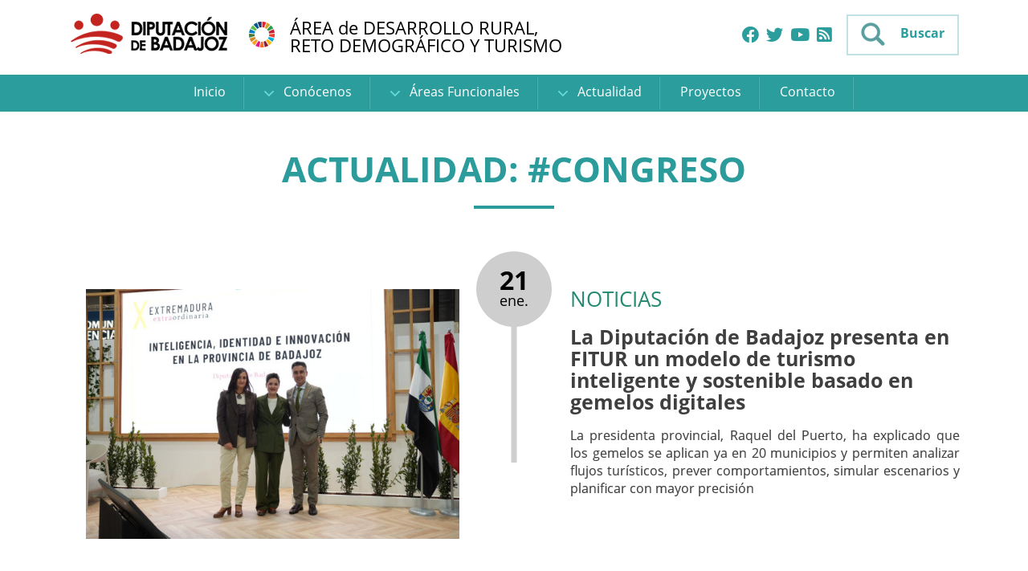

--- FILE ---
content_type: text/html; charset=UTF-8
request_url: https://desarrollorural.dip-badajoz.es/actualidad/etiqueta/congreso
body_size: 13580
content:
<!DOCTYPE html>
<html lang="es">
<head>
    
    <meta charset="UTF-8">
    <meta http-equiv="X-UA-Compatible" content="IE=edge">
    <meta name="viewport" content="width=device-width, initial-scale=1.0">
    <meta name="robots" content="index,follow">
    <meta name="csrf-token" content="t1YDBchmUqC8lNtXRs8O0EHBebI90Zdfk79Gz9j7">
    <title>Actualidad: #congreso</title>
<meta name="description" content="Área de Desarrollo Rural, Reto Demográfico y Turismo de la Diputación de Badajoz">
<meta name="keywords" content="">
<link rel="canonical" href="https://desarrollorural.dip-badajoz.es/actualidad/etiqueta/congreso">
<link rel="alternate" hreflang="es" href="https://desarrollorural.dip-badajoz.es/actualidad/etiqueta/congreso">
    <meta property="og:type" content="website">
<meta property="og:title" content="Actualidad: #congreso">
<meta property="og:description" content="Área de Desarrollo Rural, Reto Demográfico y Turismo de la Diputación de Badajoz">
<meta property="og:site_name" content="Desarrollo Rural, Reto demográfico y Turismo">
<meta property="og:url" content="https://desarrollorural.dip-badajoz.es/actualidad/etiqueta/congreso">
<meta property="og:image" content="https://desarrollorural.dip-badajoz.es/public/assets/img/logo-social.jpg">

    <meta name="twitter:title" content="Actualidad: #congreso">
<meta name="twitter:description" content="Área de Desarrollo Rural, Reto Demográfico y Turismo de la Diputación de Badajoz">
<meta name="twitter:url" content="https://desarrollorural.dip-badajoz.es/actualidad/etiqueta/congreso">
<meta name="twitter:card" content="summary">
<meta name="twitter:image" content="https://desarrollorural.dip-badajoz.es/public/assets/img/logo-social.jpg">
    <script type="application/ld+json">{"@context":"https://schema.org","@type":"WebSite","name":"Actualidad: #congreso","description":"Área de Desarrollo Rural, Reto Demográfico y Turismo de la Diputación de Badajoz","url":"https://desarrollorural.dip-badajoz.es/actualidad/etiqueta/congreso","sameAs":["http://facebook.com/DiputaciondeBadajoz","http://twitter.com/#!/DipdeBadajoz","http://www.youtube.com/channel/UCnOK9OqC7Vpg0nXo_cn9duQ","http://www.dip-badajoz.es/canales/index.php"]}</script>
    
    <link rel="shortcut icon" href="https://desarrollorural.dip-badajoz.es/public/assets/ico/favicon.ico" type="image/x-icon">
    <link rel="apple-touch-icon" sizes="57x57" href="https://desarrollorural.dip-badajoz.es/public/assets/ico/apple-touch-icon-57x57.png">
    <link rel="apple-touch-icon" sizes="60x60" href="https://desarrollorural.dip-badajoz.es/public/assets/ico/apple-touch-icon-60x60.png">
    <link rel="apple-touch-icon" sizes="72x72" href="https://desarrollorural.dip-badajoz.es/public/assets/ico/apple-touch-icon-72x72.png">
    <link rel="apple-touch-icon" sizes="76x76" href="https://desarrollorural.dip-badajoz.es/public/assets/ico/apple-touch-icon-76x76.png">
    <link rel="apple-touch-icon" sizes="114x114" href="https://desarrollorural.dip-badajoz.es/public/assets/ico/apple-touch-icon-114x114.png">
    <link rel="apple-touch-icon" sizes="120x120" href="https://desarrollorural.dip-badajoz.es/public/assets/ico/apple-touch-icon-120x120.png">
    <link rel="apple-touch-icon" sizes="144x144" href="https://desarrollorural.dip-badajoz.es/public/assets/ico/apple-touch-icon-144x144.png">
    <link rel="apple-touch-icon" sizes="152x152" href="https://desarrollorural.dip-badajoz.es/public/assets/ico/apple-touch-icon-152x152.png">
    <link rel="apple-touch-icon" sizes="180x180" href="https://desarrollorural.dip-badajoz.es/public/assets/ico/apple-touch-icon-180x180.png">
    <link rel="icon" type="image/png" href="https://desarrollorural.dip-badajoz.es/public/assets/ico/favicon-16x16.png" sizes="16x16">
    <link rel="icon" type="image/png" href="https://desarrollorural.dip-badajoz.es/public/assets/ico/favicon-32x32.png" sizes="32x32">
    <link rel="icon" type="image/png" href="https://desarrollorural.dip-badajoz.es/public/assets/ico/favicon-96x96.png" sizes="96x96">
    <link rel="icon" type="image/png" href="https://desarrollorural.dip-badajoz.es/public/assets/ico/android-chrome-192x192.png" sizes="192x192">
    <meta name="msapplication-square70x70logo" content="https://desarrollorural.dip-badajoz.es/public/assets/ico/smalltile.png">
    <meta name="msapplication-square150x150logo" content="https://desarrollorural.dip-badajoz.es/public/assets/ico/mediumtile.png">
    <meta name="msapplication-wide310x150logo" content="https://desarrollorural.dip-badajoz.es/public/assets/ico/widetile.png">
    <meta name="msapplication-square310x310logo" content="https://desarrollorural.dip-badajoz.es/public/assets/ico/largetile.png">
    
    
    <link rel="stylesheet" href="https://desarrollorural.dip-badajoz.es/public/assets/css/style.css?v=1764585128">
    <link rel="stylesheet" href="https://desarrollorural.dip-badajoz.es/public/vendor/cookie-consent/css/cookie-consent.css">
</head>
<body>




<header>
    <div class="cabecera interior">
        
        <div class="parte-blanca">
            <div class="izquierda">
                
                <div class="logo-cabecera">
                    <a class="logo" href="https://desarrollorural.dip-badajoz.es" title="Área de Desarrollo Rural, Reto Demográfico y Turismo - Diputación de Badajoz">
                        <img src="https://desarrollorural.dip-badajoz.es/public/assets/img/logo-diputacion.png" alt="Imagen: Área de Desarrollo Rural, Reto Demográfico y Turismo - Diputación de Badajoz">
                    </a>
                    <a class="ods" href="https://ods.dip-badajoz.es/" title="Objetivos de Desarrollo Sostenible" target="_blank" rel="noopener noreferrer">
                        <img src="https://desarrollorural.dip-badajoz.es/public/assets/img/ods.png" alt="Logotipo ODS">
                    </a>
                </div>
                

                
                <div class="nombre-web">
                    <p class="mb-1">ÁREA de DESARROLLO RURAL,</p>
                    <p class="mb-0">RETO DEMOGRÁFICO Y TURISMO</p>
                </div>
                
            </div>
            <div class="derecha d-flex align-items-center">
                                    <ul class="list-inline d-none d-md-inline-block mb-0">
                                                    <li class="list-inline-item">
                                <a class="d-block" href="http://facebook.com/DiputaciondeBadajoz" target="_blank" rel="noopener noreferrer" title="Facebook">
                                    <i class="fab fa-facebook fa-lg"></i>
                                </a>
                            </li>
                                                                            <li class="list-inline-item">
                                <a class="d-block" href="http://twitter.com/#!/DipdeBadajoz" target="_blank" rel="noopener noreferrer" title="X (Twitter)">
                                    <i class="fab fa-twitter fa-lg"></i>
                                </a>
                            </li>
                                                                            <li class="list-inline-item">
                                <a class="d-block" href="http://www.youtube.com/channel/UCnOK9OqC7Vpg0nXo_cn9duQ" target="_blank" rel="noopener noreferrer" title="Youtube">
                                    <i class="fab fa-youtube fa-lg"></i>
                                </a>
                            </li>
                                                                                                                                                    <li class="list-inline-item">
                                <a class="d-block" href="http://www.dip-badajoz.es/canales/index.php" target="_blank" rel="noopener noreferrer" title="RSS">
                                    <i class="fas fa-rss-square fa-lg"></i>
                                </a>
                            </li>
                                            </ul>
                                
                <a id="botonBuscar" class="bt-derecha" href="#" title="Buscar">
                    <img class="bt-verde" src="https://desarrollorural.dip-badajoz.es/public/assets/img/lupa-verde.png" alt="Icono de Buscar">
                    <span>Buscar</span>
                </a>
                <a id="menu" class="bt-derecha d-xl-none" href="#" title="Desplegar Menú">
                    <img class="bt-verde" src="https://desarrollorural.dip-badajoz.es/public/assets/img/menu-verde.png" alt="Icono de Menú">
                </a>
            </div>
        </div>
        

        
        <div class="hueco-parte-verde"></div>
        <nav class="parte-verde interior">
            
            <ul class="menu-principal">
                <li class="d-inline-block d-xl-none">
        <a href="https://desarrollorural.dip-badajoz.es" title="Inicio">ÁREA de DESARROLLO RURAL, RETO DEMOGRÁFICO Y TURISMO</a>
    </li>
    <li class="d-none d-xl-inline-block">
        <a href="https://desarrollorural.dip-badajoz.es" title="Inicio">
            Inicio
        </a>
    </li>
            <li class="submenu">
            <a href="#" title="Conócenos">
                <span class="flecha"></span>
                Conócenos
            </a>
            <ul>
                                                                                        <li>
                                <a href="https://desarrollorural.dip-badajoz.es/introduccion" title="Introducción">
                                    Introducción
                                </a>
                            </li>
                                                                                                <li>
                                <a href="https://desarrollorural.dip-badajoz.es/funciones" title="Funciones">
                                    Funciones
                                </a>
                            </li>
                                                                                                <li>
                                <a href="https://desarrollorural.dip-badajoz.es/conocenos/directorio" title="Directorio">
                                    Directorio
                                </a>
                            </li>
                                                                        </ul>
        </li>
                <li class="submenu">
            <a href="https://desarrollorural.dip-badajoz.es/areas-funcionales" title="Áreas Funcionales">
                <span class="flecha"></span>
                Áreas Funcionales
            </a>
            <ul>
                                                            <li>
                            <a href="https://desarrollorural.dip-badajoz.es/area/desarrollo-rural" title="Desarrollo Rural">
                                Desarrollo Rural
                            </a>
                        </li>
                                                                                <li>
                            <a href="https://desarrollorural.dip-badajoz.es/area/reto-demografico" title="Reto Demográfico">
                                Reto Demográfico
                            </a>
                        </li>
                                                                                <li>
                            <a href="https://desarrollorural.dip-badajoz.es/area/turismo" title="Turismo">
                                Turismo
                            </a>
                        </li>
                                                </ul>
        </li>
                <li class="submenu">
            <a href="#" title="Actualidad">
                <span class="flecha"></span>
                Actualidad
            </a>
            <ul>
                                                            <li>
                            <a href="https://desarrollorural.dip-badajoz.es/actualidad/noticias" title="Noticias">
                                Noticias
                            </a>
                        </li>
                                            <li>
                            <a href="https://desarrollorural.dip-badajoz.es/actualidad/eventos" title="Eventos">
                                Eventos
                            </a>
                        </li>
                                        <li>
                        <a href="https://desarrollorural.dip-badajoz.es/calendario-eventos" title="Calendario">Calendario</a>
                    </li>
                            </ul>
        </li>
                <li>
                            <a href="https://desarrollorural.dip-badajoz.es/proyectos" title="Proyectos">
                    Proyectos
                </a>
                    </li>
                <li>
                            <a href="https://desarrollorural.dip-badajoz.es/contacto" title="Contacto">
                    Contacto
                </a>
                    </li>
                <li class="d-block d-xl-none mt-4 px-3">
                            <a class="d-inline-block p-4" href="http://facebook.com/DiputaciondeBadajoz" target="_blank" rel="noopener noreferrer" title="Facebook">
                    <i class="fab fa-facebook fa-lg"></i>
                </a>
                                        <a class="d-inline-block p-4" href="http://twitter.com/#!/DipdeBadajoz" target="_blank" rel="noopener noreferrer" title="X (Twitter)">
                    <i class="fab fa-twitter fa-lg"></i>
                </a>
                                        <a class="d-inline-block p-4" href="http://www.youtube.com/channel/UCnOK9OqC7Vpg0nXo_cn9duQ" target="_blank" rel="noopener noreferrer" title="Youtube">
                    <i class="fab fa-youtube fa-lg"></i>
                </a>
                                                                            <a class="d-inline-block p-4" href="http://www.dip-badajoz.es/canales/index.php" target="_blank" rel="noopener noreferrer" title="RSS">
                    <i class="fas fa-rss-square fa-lg"></i>
                </a>
                    </li>
                </ul>
        </nav>
        
    </div>

    
    <form class="modbuscar seleccion-blanco" action="https://desarrollorural.dip-badajoz.es/buscar/post" method="post">
        <input type="hidden" name="_token" value="t1YDBchmUqC8lNtXRs8O0EHBebI90Zdfk79Gz9j7">        <a class="modbuscar-cerrar-buscador" href="#" title="Cerrar">
            <img src="https://desarrollorural.dip-badajoz.es/public/assets/img/cerrar.png" alt="Icono de Cerrar">
        </a>
        <button></button>
        <label class="sr-only" for="stext">Buscar</label>
        <input type="text" name="stext" id="stext" value="" placeholder="Buscar..." required minlength="3">
    </form>
    
</header>

    <section>
        <div class="contenedor-noticias-eventos">
            <h1 class="titulo-pagina mb100">Actualidad: #congreso</h1>
            <div class="linea-tiempo-vertical"></div>
            <div class="container">
                                    <article class="row no-gutters item-noticia anim">
        <div class="col-lg ">
            <div class="imagen-enlace">
                <a href="https://desarrollorural.dip-badajoz.es/entrada/noticias/fitur-un-modelo-de-turismo-inteligente-y-sostenible-basado-en-gemelos-digitales" title="La Diputación de Badajoz presenta en FITUR un modelo de turismo inteligente y sostenible basado en gemelos digitales">
                                            <img src="https://desarrollorural.dip-badajoz.es/storage/app/public/imagenes/2026_01/minis/600x600_p64E1WSGQThw2kIUzvCSevPF5psnRbCsfebOQTcL.jpg" alt="Imagen: La Diputación de Badajoz presenta en FITUR un modelo de turismo inteligente y sostenible basado en g...">
                                        <span class="eye"></span>
                </a>
            </div>
        </div>
        <div class="col-lg-1 ">
            <time class="fecha-circulo" datetime="2026-01-21" title="21 de January de 2026">
                <span class="dia">21</span>
                <span class="mes">ene.</span>
            </time>
        </div>
        <div class="col-lg">
            <div class="noticia-textos  derecha ">
                <h3 class="titulo1">Noticias</h3>
                <h3 class="titulo2">
                    <a href="https://desarrollorural.dip-badajoz.es/entrada/noticias/fitur-un-modelo-de-turismo-inteligente-y-sostenible-basado-en-gemelos-digitales" title="La Diputación de Badajoz presenta en FITUR un modelo de turismo inteligente y sostenible basado en gemelos digitales">
                        La Diputación de Badajoz presenta en FITUR un modelo de turismo inteligente y sostenible basado en gemelos digitales
                    </a>
                </h3>
                <div class="texto-extendido">
                    <p>La presidenta provincial, Raquel del Puerto, ha explicado que los gemelos se aplican ya en 20 municipios y permiten analizar flujos turísticos, prever comportamientos, simular escenarios y planificar con mayor precisión</p>
                </div>
            </div>
        </div>
    </article>
    
    
    <article class="row no-gutters item-noticia anim">
        <div class="col-lg  order-lg-3 ">
            <div class="imagen-enlace">
                <a href="https://desarrollorural.dip-badajoz.es/entrada/noticias/la-diputacion-de-badajoz-reconoce-la-excelencia-del-aceite-de-oliva-virgen-extra-provincial-con-su-novena-cata-concurso" title="La Diputación de Badajoz reconoce la excelencia del aceite de oliva virgen extra provincial con su novena cata-concurso">
                                            <img src="https://desarrollorural.dip-badajoz.es/storage/app/public/imagenes/2026_01/minis/600x600_O6t6tGIx673MTOVW3HwAeLkaCm4tcAQRnJobioUa.jpg" alt="Imagen: La Diputación de Badajoz reconoce la excelencia del aceite de oliva virgen extra provincial con su n...">
                                        <span class="eye"></span>
                </a>
            </div>
        </div>
        <div class="col-lg-1  order-lg-2 ">
            <time class="fecha-circulo" datetime="2026-01-15" title="15 de January de 2026">
                <span class="dia">15</span>
                <span class="mes">ene.</span>
            </time>
        </div>
        <div class="col-lg">
            <div class="noticia-textos  izquierda ">
                <h3 class="titulo1">Noticias</h3>
                <h3 class="titulo2">
                    <a href="https://desarrollorural.dip-badajoz.es/entrada/noticias/la-diputacion-de-badajoz-reconoce-la-excelencia-del-aceite-de-oliva-virgen-extra-provincial-con-su-novena-cata-concurso" title="La Diputación de Badajoz reconoce la excelencia del aceite de oliva virgen extra provincial con su novena cata-concurso">
                        La Diputación de Badajoz reconoce la excelencia del aceite de oliva virgen extra provincial con su novena cata-concurso
                    </a>
                </h3>
                <div class="texto-extendido">
                    <p>Casat, la Cooperativa Virgen de La Estrella y La Berlangueña se han llevado los primeros premios en cada una de las tres categorías: convencional, ecológica y producción limitada.</p>
                </div>
            </div>
        </div>
    </article>
    
    
    <article class="row no-gutters item-noticia anim">
        <div class="col-lg ">
            <div class="imagen-enlace">
                <a href="https://desarrollorural.dip-badajoz.es/entrada/noticias/la-encamisa-en-navalvillar-de-pela" title="En torno a 15.000 personas disfrutarán de la fiesta de ´La Encamisá´ en Navalvillar de Pela">
                                            <img src="https://desarrollorural.dip-badajoz.es/storage/app/public/imagenes/2026_01/minis/600x600_2jUokRBEYlDSvrjGSDOyZwklqDEiOYnyEksMEWgD.jpg" alt="Imagen: En torno a 15.000 personas disfrutarán de la fiesta de ´La Encamisá´ en Navalvillar de Pela">
                                        <span class="eye"></span>
                </a>
            </div>
        </div>
        <div class="col-lg-1 ">
            <time class="fecha-circulo" datetime="2026-01-08" title="8 de January de 2026">
                <span class="dia">8</span>
                <span class="mes">ene.</span>
            </time>
        </div>
        <div class="col-lg">
            <div class="noticia-textos  derecha ">
                <h3 class="titulo1">Noticias</h3>
                <h3 class="titulo2">
                    <a href="https://desarrollorural.dip-badajoz.es/entrada/noticias/la-encamisa-en-navalvillar-de-pela" title="En torno a 15.000 personas disfrutarán de la fiesta de ´La Encamisá´ en Navalvillar de Pela">
                        En torno a 15.000 personas disfrutarán de la fiesta de ´La Encamisá´ en Navalvillar de Pela
                    </a>
                </h3>
                <div class="texto-extendido">
                    <p>Alcanzará el próximo viernes 16 de enero los cuarenta años como Fiesta de Interés Turístico Regional</p>
                </div>
            </div>
        </div>
    </article>
    
    
    <article class="row no-gutters item-noticia anim">
        <div class="col-lg  order-lg-3 ">
            <div class="imagen-enlace">
                <a href="https://desarrollorural.dip-badajoz.es/entrada/noticias/cata-concurso-de-aceites-de-oliva-virgen-extra-provincia-de-badajoz" title="Un total de 24 empresas y 34 marcas participan en la Cata-Concurso de Aceites de Oliva Virgen Extra Provincia de Badajoz">
                                            <img src="https://desarrollorural.dip-badajoz.es/storage/app/public/imagenes/2025_12/minis/600x600_91B9XPN5RVvNmhK76lNE2lLv5nazZq7Afw5g6Mj3.jpg" alt="Imagen: Un total de 24 empresas y 34 marcas participan en la Cata-Concurso de Aceites de Oliva Virgen Extra...">
                                        <span class="eye"></span>
                </a>
            </div>
        </div>
        <div class="col-lg-1  order-lg-2 ">
            <time class="fecha-circulo" datetime="2025-12-26" title="26 de December de 2025">
                <span class="dia">26</span>
                <span class="mes">dic.</span>
            </time>
        </div>
        <div class="col-lg">
            <div class="noticia-textos  izquierda ">
                <h3 class="titulo1">Noticias</h3>
                <h3 class="titulo2">
                    <a href="https://desarrollorural.dip-badajoz.es/entrada/noticias/cata-concurso-de-aceites-de-oliva-virgen-extra-provincia-de-badajoz" title="Un total de 24 empresas y 34 marcas participan en la Cata-Concurso de Aceites de Oliva Virgen Extra Provincia de Badajoz">
                        Un total de 24 empresas y 34 marcas participan en la Cata-Concurso de Aceites de Oliva Virgen Extra Provincia de Badajoz
                    </a>
                </h3>
                <div class="texto-extendido">
                    <p>El certamen busca promocionar e incentivar la producción de aceites de máxima calidad en la provincia y cuenta con 3 categorías</p>
                </div>
            </div>
        </div>
    </article>
    
    
    <article class="row no-gutters item-noticia anim">
        <div class="col-lg ">
            <div class="imagen-enlace">
                <a href="https://desarrollorural.dip-badajoz.es/entrada/noticias/la-diputacion-destina-555000-euros-a-subvenciones-al-fomento-de-turismo-2026" title="La Diputación destina 555.000 euros a Subvenciones al Fomento de Turismo 2026">
                                            <img src="https://desarrollorural.dip-badajoz.es/storage/app/public/imagenes/2025_12/minis/600x600_Ba5f5ihRJdM85VQTYlbV4b26M3iYPy79sH6wLFRV.jpg" alt="Imagen: La Diputación destina 555.000 euros a Subvenciones al Fomento de Turismo 2026">
                                        <span class="eye"></span>
                </a>
            </div>
        </div>
        <div class="col-lg-1 ">
            <time class="fecha-circulo" datetime="2025-12-15" title="15 de December de 2025">
                <span class="dia">15</span>
                <span class="mes">dic.</span>
            </time>
        </div>
        <div class="col-lg">
            <div class="noticia-textos  derecha ">
                <h3 class="titulo1">Noticias</h3>
                <h3 class="titulo2">
                    <a href="https://desarrollorural.dip-badajoz.es/entrada/noticias/la-diputacion-destina-555000-euros-a-subvenciones-al-fomento-de-turismo-2026" title="La Diputación destina 555.000 euros a Subvenciones al Fomento de Turismo 2026">
                        La Diputación destina 555.000 euros a Subvenciones al Fomento de Turismo 2026
                    </a>
                </h3>
                <div class="texto-extendido">
                    <p>Podrán beneficiarse municipios, entidades locales menores, asociaciones, federaciones y otras entidades sin fines de lucro</p>
                </div>
            </div>
        </div>
    </article>
    
    
    <article class="row no-gutters item-noticia anim">
        <div class="col-lg  order-lg-3 ">
            <div class="imagen-enlace">
                <a href="https://desarrollorural.dip-badajoz.es/entrada/eventos/mercado-de-artesania-1" title="Mercado de Productos Locales">
                                            <img src="https://desarrollorural.dip-badajoz.es/public/assets/img/sin-foto.png" alt="Imagen: Mercado de Productos Locales">
                                        <span class="eye"></span>
                </a>
            </div>
        </div>
        <div class="col-lg-1  order-lg-2 ">
            <time class="fecha-circulo" datetime="2025-12-13" title="13 de December de 2025">
                <span class="dia">13</span>
                <span class="mes">dic.</span>
            </time>
        </div>
        <div class="col-lg">
            <div class="noticia-textos  izquierda ">
                <h3 class="titulo1">Eventos</h3>
                <h3 class="titulo2">
                    <a href="https://desarrollorural.dip-badajoz.es/entrada/eventos/mercado-de-artesania-1" title="Mercado de Productos Locales">
                        Mercado de Productos Locales
                    </a>
                </h3>
                <div class="texto-extendido">
                    <p>Un espacio único para admirar y llevarte a casa piezas hechas a mano, cargadas de creatividad y amor por el oficio con la creatividad y talento de los artesanos y artesanas locales.. Cada pieza cuenta una historia y refleja el alma de la provincia.</p>
                </div>
            </div>
        </div>
    </article>
    
    
    <article class="row no-gutters item-noticia anim">
        <div class="col-lg ">
            <div class="imagen-enlace">
                <a href="https://desarrollorural.dip-badajoz.es/entrada/noticias/mercado-productos-locales-mes-diciembre" title="El Hospital Centro Vivo acoge el último Mercado de Productos Locales del año">
                                            <img src="https://desarrollorural.dip-badajoz.es/storage/app/public/imagenes/2025_12/minis/600x600_qjWoe2pXepapi5gezuYoho4hdPvY3g00NZLUmXBf.jpg" alt="Imagen: El Hospital Centro Vivo acoge el último Mercado de Productos Locales del año">
                                        <span class="eye"></span>
                </a>
            </div>
        </div>
        <div class="col-lg-1 ">
            <time class="fecha-circulo" datetime="2025-12-10" title="10 de December de 2025">
                <span class="dia">10</span>
                <span class="mes">dic.</span>
            </time>
        </div>
        <div class="col-lg">
            <div class="noticia-textos  derecha ">
                <h3 class="titulo1">Noticias</h3>
                <h3 class="titulo2">
                    <a href="https://desarrollorural.dip-badajoz.es/entrada/noticias/mercado-productos-locales-mes-diciembre" title="El Hospital Centro Vivo acoge el último Mercado de Productos Locales del año">
                        El Hospital Centro Vivo acoge el último Mercado de Productos Locales del año
                    </a>
                </h3>
                <div class="texto-extendido">
                    <p>El 13 de diciembre contaremos con una degustación solidaria con los sabores de las IGPs Garbanzo de Valencia del Ventoso y Corderex. ¡Cada ración suma! Toda la recaudación apoyará la labor de la Plataforma del Voluntariado de Extremadura.</p>
                </div>
            </div>
        </div>
    </article>
    
    
    <article class="row no-gutters item-noticia anim">
        <div class="col-lg  order-lg-3 ">
            <div class="imagen-enlace">
                <a href="https://desarrollorural.dip-badajoz.es/entrada/noticias/i-feria-de-la-dehesa-bodonal-de-la-sierra" title="Bodonal de la Sierra pondrá en valor su patrimonio mediante la primera Feria de la Dehesa">
                                            <img src="https://desarrollorural.dip-badajoz.es/storage/app/public/imagenes/2025_12/minis/600x600_eIMu6QQCad4vI0xs3CoyA570rgBkdPZOv4lgOz4Y.jpg" alt="Imagen: Bodonal de la Sierra pondrá en valor su patrimonio mediante la primera Feria de la Dehesa">
                                        <span class="eye"></span>
                </a>
            </div>
        </div>
        <div class="col-lg-1  order-lg-2 ">
            <time class="fecha-circulo" datetime="2025-12-09" title="9 de December de 2025">
                <span class="dia">9</span>
                <span class="mes">dic.</span>
            </time>
        </div>
        <div class="col-lg">
            <div class="noticia-textos  izquierda ">
                <h3 class="titulo1">Noticias</h3>
                <h3 class="titulo2">
                    <a href="https://desarrollorural.dip-badajoz.es/entrada/noticias/i-feria-de-la-dehesa-bodonal-de-la-sierra" title="Bodonal de la Sierra pondrá en valor su patrimonio mediante la primera Feria de la Dehesa">
                        Bodonal de la Sierra pondrá en valor su patrimonio mediante la primera Feria de la Dehesa
                    </a>
                </h3>
                <div class="texto-extendido">
                    <p>Promocionará su riqueza natural, cultural y gastronómica durante los días 13 y 14 de diciembre</p>
                </div>
            </div>
        </div>
    </article>
    
    
    <article class="row no-gutters item-noticia anim">
        <div class="col-lg ">
            <div class="imagen-enlace">
                <a href="https://desarrollorural.dip-badajoz.es/entrada/noticias/la-albuera-volvera-a-divulgar-y-escenificar-su-famosa-batalla" title="La Albuera volverá a divulgar y escenificar su famosa Batalla">
                                            <img src="https://desarrollorural.dip-badajoz.es/storage/app/public/imagenes/2025_12/minis/600x600_84cEV2ux4mSoVEgHCi7vpW5lCH9iBhyoJX8tOAIF.png" alt="Imagen: La Albuera volverá a divulgar y escenificar su famosa Batalla">
                                        <span class="eye"></span>
                </a>
            </div>
        </div>
        <div class="col-lg-1 ">
            <time class="fecha-circulo" datetime="2025-12-03" title="3 de December de 2025">
                <span class="dia">3</span>
                <span class="mes">dic.</span>
            </time>
        </div>
        <div class="col-lg">
            <div class="noticia-textos  derecha ">
                <h3 class="titulo1">Noticias</h3>
                <h3 class="titulo2">
                    <a href="https://desarrollorural.dip-badajoz.es/entrada/noticias/la-albuera-volvera-a-divulgar-y-escenificar-su-famosa-batalla" title="La Albuera volverá a divulgar y escenificar su famosa Batalla">
                        La Albuera volverá a divulgar y escenificar su famosa Batalla
                    </a>
                </h3>
                <div class="texto-extendido">
                    <p>Mediante las ´Rutas teatralizadas´, los días 6 y 8 de diciembre enseñará a los visitantes los lugares y escenas de la misma</p>
                </div>
            </div>
        </div>
    </article>
    
    
    <article class="row no-gutters item-noticia anim">
        <div class="col-lg  order-lg-3 ">
            <div class="imagen-enlace">
                <a href="https://desarrollorural.dip-badajoz.es/entrada/noticias/nueva-licitacion-de-la-diputacion-proyecto-mures" title="Nueva licitación de la Diputación de Badajoz por 144.000 euros para acciones del proyecto MURES destinadas a luchar contra la despoblación">
                                            <img src="https://desarrollorural.dip-badajoz.es/storage/app/public/imagenes/2025_11/minis/600x600_Uq5T3JG8m6hf7vOmZ0OwkecswbbndWCX1XjSx756.jpg" alt="Imagen: Nueva licitación de la Diputación de Badajoz por 144.000 euros para acciones del proyecto MURES dest...">
                                        <span class="eye"></span>
                </a>
            </div>
        </div>
        <div class="col-lg-1  order-lg-2 ">
            <time class="fecha-circulo" datetime="2025-11-21" title="21 de November de 2025">
                <span class="dia">21</span>
                <span class="mes">nov.</span>
            </time>
        </div>
        <div class="col-lg">
            <div class="noticia-textos  izquierda ">
                <h3 class="titulo1">Noticias</h3>
                <h3 class="titulo2">
                    <a href="https://desarrollorural.dip-badajoz.es/entrada/noticias/nueva-licitacion-de-la-diputacion-proyecto-mures" title="Nueva licitación de la Diputación de Badajoz por 144.000 euros para acciones del proyecto MURES destinadas a luchar contra la despoblación">
                        Nueva licitación de la Diputación de Badajoz por 144.000 euros para acciones del proyecto MURES destinadas a luchar contra la despoblación
                    </a>
                </h3>
                <div class="texto-extendido">
                    <p>El plazo de presentación de ofertas permanecerá abierto hasta las 14:00 horas del 9 de diciembre de 2025</p>
                </div>
            </div>
        </div>
    </article>
    
                    <div class="tope-eventos"></div>
                                                                                                                                                                                                                                
                                            <div class="text-center">
                                                <a class="enlace-mas" href="https://desarrollorural.dip-badajoz.es/actualidad/etiqueta/congreso?page=2" title="PÁGINA SIGUIENTE">
                                                    PÁGINA SIGUIENTE
                                                    &nbsp;<i class="fal fa-angle-right"></i>
                                                </a>
                                            </div>
                                            
                                                                                                                                                                                                                                                                                                                                                                                                                                                    
                    <ul class="paginador mt30">
        
        
        
                    
                        
                                                                        <li class="active">
                            <a href="#">1</a>
                        </li>
                                                                                <li>
                            <a href="https://desarrollorural.dip-badajoz.es/actualidad/etiqueta/congreso?page=2" title="2">2</a>
                        </li>
                                                                                <li>
                            <a href="https://desarrollorural.dip-badajoz.es/actualidad/etiqueta/congreso?page=3" title="3">3</a>
                        </li>
                                                                                <li>
                            <a href="https://desarrollorural.dip-badajoz.es/actualidad/etiqueta/congreso?page=4" title="4">4</a>
                        </li>
                                                                    
                            <li class="disabled">
                    <a href="#">...</a>
                </li>
                        
                                
                        
                                                                        <li>
                            <a href="https://desarrollorural.dip-badajoz.es/actualidad/etiqueta/congreso?page=95" title="95">95</a>
                        </li>
                                                                                <li>
                            <a href="https://desarrollorural.dip-badajoz.es/actualidad/etiqueta/congreso?page=96" title="96">96</a>
                        </li>
                                                        
        
                    <li>
                <a href="https://desarrollorural.dip-badajoz.es/actualidad/etiqueta/congreso?page=2" rel="next" aria-label="Siguiente &raquo;" title="Next">
                    &raquo;
                </a>
            </li>
            </ul>

                    
                            </div>
        </div>
    </section>

<footer class="contenedor-pie  interior ">

<div class="pie">
    <div class="container-fluid">
        
        <div class="text-center py-4">
            <a href="https://desarrollorural.dip-badajoz.es" title="Área de Desarrollo Rural, Reto Demográfico y Turismo - Diputación de Badajoz">
                <img class="img-fluid" src="https://desarrollorural.dip-badajoz.es/public/assets/img/logo-diputacion-pie.png" alt="Icono de Diputación en el pie">
            </a>
        </div>
        

        
        <ul class="menu-pie">
            <li class="submenu">
            <a href="#" title="Conócenos">
                <span class="flecha"></span>
                Conócenos
            </a>
            <ul>
                                                                                        <li>
                                <a href="https://desarrollorural.dip-badajoz.es/introduccion" title="Introducción">
                                    Introducción
                                </a>
                            </li>
                                                                                                <li>
                                <a href="https://desarrollorural.dip-badajoz.es/funciones" title="Funciones">
                                    Funciones
                                </a>
                            </li>
                                                                                                <li>
                                <a href="https://desarrollorural.dip-badajoz.es/conocenos/directorio" title="Directorio">
                                    Directorio
                                </a>
                            </li>
                                                                        </ul>
        </li>
                <li class="submenu">
            <a href="https://desarrollorural.dip-badajoz.es/areas-funcionales" title="Áreas Funcionales">
                <span class="flecha"></span>
                Áreas Funcionales
            </a>
            <ul>
                                                            <li>
                            <a href="https://desarrollorural.dip-badajoz.es/area/desarrollo-rural" title="Desarrollo Rural">
                                Desarrollo Rural
                            </a>
                        </li>
                                                                                <li>
                            <a href="https://desarrollorural.dip-badajoz.es/area/reto-demografico" title="Reto Demográfico">
                                Reto Demográfico
                            </a>
                        </li>
                                                                                <li>
                            <a href="https://desarrollorural.dip-badajoz.es/area/turismo" title="Turismo">
                                Turismo
                            </a>
                        </li>
                                                </ul>
        </li>
                <li class="submenu">
            <a href="#" title="Actualidad">
                <span class="flecha"></span>
                Actualidad
            </a>
            <ul>
                                                            <li>
                            <a href="https://desarrollorural.dip-badajoz.es/actualidad/noticias" title="Noticias">
                                Noticias
                            </a>
                        </li>
                                            <li>
                            <a href="https://desarrollorural.dip-badajoz.es/actualidad/eventos" title="Eventos">
                                Eventos
                            </a>
                        </li>
                                        <li>
                        <a href="https://desarrollorural.dip-badajoz.es/calendario-eventos" title="Calendario">Calendario</a>
                    </li>
                            </ul>
        </li>
                <li>
                            <a href="https://desarrollorural.dip-badajoz.es/proyectos" title="Proyectos">
                    Proyectos
                </a>
                    </li>
                <li>
                            <a href="https://desarrollorural.dip-badajoz.es/contacto" title="Contacto">
                    Contacto
                </a>
                    </li>
            </ul>
        
    </div>
    <hr class="separador-pie">
    <div class="container text-break">
        
        <p class="direccion-pie">
            Tomas Romero de Castilla, 2 06011 Badajoz. Teléfono: 924 21 22 44. Email: desarrolloruralretodemograficoyturismo@dip-badajoz.es
        </p>
        

        
        <div class="enlaces-pie">
            <span>2026 Área de Desarrollo Rural, Reto Demográfico y Turismo</span>
            &bullet; <a href="https://www.dip-badajoz.es/" title="Diputación de Badajoz" target="_blank" rel="noopener noreferrer">Diputación de Badajoz</a>
            &bullet; <a href="#" data-toggle="modal" data-target="#aviso-legal" title="Ver condiciones legales">Aviso Legal</a>
            &bullet; <a href="#" data-toggle="modal" data-target="#politica-cookies" title="Ver política de cookies">Cookies</a>
            &bullet; <a href="#" data-toggle="modal" data-target="#politica-privacidad" title="Ver política de privacidad">Privacidad</a>
            &bullet; <a href="https://desarrollorural.dip-badajoz.es/mapa-web" title="Ver mapa del sitio web">Mapa Web</a>
            &bullet; <a href="https://desarrollorural.dip-badajoz.es/rss" title="Ver RSS" target="_blank" rel="noopener noreferrer">RSS</a>
        </div>
        

        
        <div class="sellos">
                            <ul class="list-inline d-inline-block mb-0 mr-5">
                                            <li class="list-inline-item">
                            <a class="d-block text-white mx-1" href="http://facebook.com/DiputaciondeBadajoz" target="_blank" rel="noopener noreferrer" title="Facebook">
                                <i class="fab fa-facebook fa-lg"></i>
                            </a>
                        </li>
                                                                <li class="list-inline-item">
                            <a class="d-block text-white mx-1" href="http://twitter.com/#!/DipdeBadajoz" target="_blank" rel="noopener noreferrer" title="X (Twitter)">
                                <i class="fab fa-twitter fa-lg"></i>
                            </a>
                        </li>
                                                                <li class="list-inline-item">
                            <a class="d-block text-white mx-1" href="http://www.youtube.com/channel/UCnOK9OqC7Vpg0nXo_cn9duQ" target="_blank" rel="noopener noreferrer" title="Youtube">
                                <i class="fab fa-youtube fa-lg"></i>
                            </a>
                        </li>
                                                                                                                            <li class="list-inline-item">
                            <a class="d-block text-white mx-1" href="http://www.dip-badajoz.es/canales/index.php" target="_blank" rel="noopener noreferrer" title="RSS">
                                <i class="fas fa-rss-square fa-lg"></i>
                            </a>
                        </li>
                                    </ul>
                        <a href="#" title="W3C">
                <img src="https://desarrollorural.dip-badajoz.es/public/assets/img/w3c.png" alt="Icono de W3C">
            </a>
        </div>
        
    </div>

    
    <div class="modal fade" id="politica-cookies" tabindex="-1" role="dialog" aria-hidden="true">
        <div class="modal-dialog modal-lg">
            <div class="modal-content">
                <div class="modal-body texto-editor texto-extendido text-left">
                    <h3>POL&Iacute;TICA DE COOKIES</h3>

<p>&Aacute;rea de Desarrollo Rural, Reto Demogr&aacute;fico y Turismo de la Diputaci&oacute;n de Badajoz informa acerca del uso de las cookies en sus p&aacute;ginas web.<br />
Las cookies son archivos que se pueden descargar en su equipo a trav&eacute;s de las p&aacute;ginas web. Son herramientas que tienen un papel esencial para la prestaci&oacute;n de numerosos servicios de la sociedad de la informaci&oacute;n. Entre otros, permiten a una p&aacute;gina web almacenar y recuperar informaci&oacute;n sobre los h&aacute;bitos de navegaci&oacute;n de un usuario o de su equipo y, dependiendo de la informaci&oacute;n obtenida, se pueden utilizar para reconocer al usuario y mejorar el servicio ofrecido.</p>

<p><strong>Tipos de cookies</strong></p>

<p>Seg&uacute;n quien sea la entidad que gestione el dominio desde donde se env&iacute;an las cookies y trate los datos que se obtengan se pueden distinguir dos tipos: <strong>cookies propias y cookies de terceros</strong>.</p>

<p>Existe tambi&eacute;n una segunda clasificaci&oacute;n seg&uacute;n el plazo de tiempo que permanecen almacenadas en el navegador del cliente, pudiendo tratarse de <strong>cookies de sesi&oacute;n o cookies persistentes</strong>.</p>

<p>Por &uacute;ltimo, existe otra clasificaci&oacute;n con cinco tipos de cookies seg&uacute;n la finalidad para la que se traten los datos obtenidos: <strong>cookies t&eacute;cnicas, cookies de personalizaci&oacute;n, cookies de an&aacute;lisis, cookies publicitarias y cookies de publicidad comportamental</strong>.</p>

<p>Para m&aacute;s informaci&oacute;n a este respecto puede consultar la <a href="http://www.interior.gob.es/documents/10180/13073/Guia_Cookies.pdf/7c72c988-1e55-42b5-aeee-f7c46a319903" rel="noopener noreferrer" target="_blank">Gu&iacute;a sobre el uso de las cookies de la Agencia Espa&ntilde;ola de Protecci&oacute;n de Datos</a>.</p>

<p><strong>Cookies utilizadas en esta web</strong></p>

<p>A continuaci&oacute;n se identifican las cookies que est&aacute;n siendo utilizadas es este sitio web as&iacute; como su tipolog&iacute;a y funci&oacute;n:</p>

<p>La p&aacute;gina web de &Aacute;rea de Desarrollo Rural, Reto Demogr&aacute;fico y Turismo de la Diputaci&oacute;n de Badajoz utiliza <strong>Google Analytics</strong>, un servicio de anal&iacute;tica web desarrollada por Google, que permite la medici&oacute;n y an&aacute;lisis de la navegaci&oacute;n en las p&aacute;ginas web. En su navegador podr&aacute; observar <strong>cookies de este servicio</strong>. Seg&uacute;n la tipolog&iacute;a anterior se trata de cookies propias, de sesi&oacute;n y de an&aacute;lisis. Puede encontrar m&aacute;s informaci&oacute;n al respecto e inhabilitar el uso de estas cookies <a href="https://policies.google.com/technologies/ads?hl=es" rel="noopener noreferrer" target="_blank">https://policies.google.com/technologies/ads?hl=es</a>.</p>

<p>A trav&eacute;s de la anal&iacute;tica web se obtiene informaci&oacute;n relativa al n&uacute;mero de usuarios que acceden a la web, el n&uacute;mero de p&aacute;ginas vistas, la frecuencia y repetici&oacute;n de las visitas, su duraci&oacute;n, el navegador utilizado, el operador que presta el servicio, el idioma, el terminal que utiliza, o la ciudad a la que est&aacute; asignada su direcci&oacute;n IP. Informaci&oacute;n que posibilita un mejor y m&aacute;s apropiado servicio por parte de este sitio web.</p>

<p>Otra de las cookies que se descargan es de tipo t&eacute;cnico y se denomina <strong>cookies_policy</strong>. Gestiona el consentimiento del usuario para el uso de las cookies en la p&aacute;gina web, con el objeto de recordar aquellos usuarios que las han aceptado y aquellos que no, de modo que a los primeros no se les muestre informaci&oacute;n en la parte superior de la p&aacute;gina al respecto.</p>

<p><strong>Aceptaci&oacute;n de la Pol&iacute;tica de cookies</strong></p>

<p>&Aacute;rea de Desarrollo Rural, Reto Demogr&aacute;fico y Turismo de la Diputaci&oacute;n de Badajoz asume que usted acepta el uso de cookies. No obstante, muestra informaci&oacute;n sobre su Pol&iacute;tica de cookies en la parte inferior de cualquier p&aacute;gina del portal con cada inicio de sesi&oacute;n con el objeto de que usted sea consciente.</p>

<p>Ante esta informaci&oacute;n es posible llevar a cabo las siguientes acciones:</p>

<ul>
	<li><strong>Aceptar cookies</strong>. No se volver&aacute; a visualizar este aviso al acceder a cualquier p&aacute;gina del portal durante la presente sesi&oacute;n.</li>
	<li><strong>Cerrar</strong>. Se oculta el aviso en la presente p&aacute;gina.</li>
	<li><strong>Modificar su configuraci&oacute;n</strong>. Podr&aacute; obtener m&aacute;s informaci&oacute;n sobre qu&eacute; son las cookies, conocer la Pol&iacute;tica de cookies de &Aacute;rea de Desarrollo Rural, Reto Demogr&aacute;fico y Turismo de la Diputaci&oacute;n de Badajoz y modificar la configuraci&oacute;n de su navegador.</li>
</ul>

<p><strong>C&oacute;mo modificar la configuraci&oacute;n de las cookies</strong></p>

<p>Usted puede restringir, bloquear o borrar las cookies de &Aacute;rea de Desarrollo Rural, Reto Demogr&aacute;fico y Turismo de la Diputaci&oacute;n de Badajoz o cualquier otra p&aacute;gina web, utilizando su navegador. En cada navegador la operativa es diferente, la funci&oacute;n de &quot;Ayuda&quot; le mostrar&aacute; c&oacute;mo hacerlo.</p>

<ul>
	<li>Internet Explorer: <a href="https://support.microsoft.com/es-es/help/17442/windows-internet-explorer-delete-manage-cookies#ie=ie-10" rel="noopener noreferrer" target="_blank">https://support.microsoft.com/es-es/help/17442/windows-internet-explorer-delete-manage-cookies#ie=ie-10</a></li>
	<li>FireFox: <a href="https://support.mozilla.org/es/kb/Borrar%20cookies" rel="noopener noreferrer" target="_blank">https://support.mozilla.org/es/kb/Borrar%20cookies</a></li>
	<li>Chrome: <a href="https://support.google.com/chrome/answer/95647?hl=es" rel="noopener noreferrer" target="_blank">https://support.google.com/chrome/answer/95647?hl=es</a></li>
	<li>Safari: <a href="https://www.apple.com/legal/privacy/es/cookies/" rel="noopener noreferrer" target="_blank">https://www.apple.com/legal/privacy/es/cookies/</a></li>
</ul>

<p>Adem&aacute;s, tambi&eacute;n puede gestionar el almac&eacute;n de cookies en su navegador a trav&eacute;s de herramientas como las siguientes:</p>

<ul>
	<li>Ghostery: <a href="https://www.ghostery.com/" rel="noopener noreferrer" target="_blank">https://www.ghostery.com/</a></li>
	<li>Your online choices: <a href="http://www.youronlinechoices.com/es/" rel="noopener noreferrer" target="_blank">http://www.youronlinechoices.com/es/</a></li>
</ul>
                </div>
                <div class="modal-footer">
                    <button type="button" class="btn btn-danger btn-lg" data-dismiss="modal">Cerrar</button>
                </div>
            </div>
        </div>
    </div>
    

    
    <div class="modal fade" id="aviso-legal" tabindex="-1" role="dialog" aria-hidden="true">
        <div class="modal-dialog modal-lg">
            <div class="modal-content">
                <div class="modal-body texto-editor texto-extendido text-left">
                    <h3>AVISO LEGAL Y CONDICIONES DE USO</h3>

<p>Condiciones generales de uso del sitio web <a href="https://desarrollorural.dip-badajoz.es/">https://desarrollorural.dip-badajoz.es/</a></p>

<p><strong>1.- Introducci&oacute;n</strong></p>

<p>El presente documento tiene como finalidad el establecer y regular las normas de uso del Sitio <a href="https://desarrollorural.dip-badajoz.es/">https://desarrollorural.dip-badajoz.es/</a> &nbsp;(en adelante el &quot;Sitio&quot;), entendiendo por Sitio todas las p&aacute;ginas y sus contenidos propiedad de &Aacute;rea de Desarrollo Rural, Reto Demogr&aacute;fico y Turismo de la Diputaci&oacute;n de Badajoz, a las cuales se accede a trav&eacute;s del dominio <a href="https://desarrollorural.dip-badajoz.es/">https://desarrollorural.dip-badajoz.es/</a> y sus subdominios.</p>

<p>La utilizaci&oacute;n del Sitio atribuye la condici&oacute;n de Usuario del mismo e implica la aceptaci&oacute;n de todas las condiciones incluidas en el presente Aviso Legal. El Usuario se compromete a leer atentamente el presente Aviso Legal en cada una de las ocasiones en que se proponga utilizar el Sitio, ya que &eacute;ste y sus condiciones de uso recogidas en el presente Aviso Legal pueden sufrir modificaciones.</p>

<p><strong>2.- Titularidad del Sitio Web.</strong></p>

<p>El titular del presente Sitio es &Aacute;rea de Desarrollo Rural, Reto Demogr&aacute;fico y Turismo de la Diputaci&oacute;n de Badajoz, con domicilio en Av. de Pardaleras, 64, 06003 Badajoz. CIF: XXX</p>

<p>Ud. puede ponerse en contacto con nosotros en el siguiente n&uacute;mero de tel&eacute;fono o e-mail:</p>

<p>Tfno.: 924 212 244</p>

<p>e-mail: desarrolloruralretodemograficoyturismo@dip-badajoz.es</p>

<p><strong>3.- Propiedad intelectual e industrial.</strong></p>

<p>Los derechos de propiedad intelectual de este Sitio, son titularidad de &Aacute;rea de Desarrollo Rural, Reto Demogr&aacute;fico y Turismo de la Diputaci&oacute;n de Badajoz. La reproducci&oacute;n, distribuci&oacute;n, comercializaci&oacute;n o transformaci&oacute;n, total o parcial, no autorizadas del contenido del Sitio<em>, </em>a no ser que sea para uso personal y privado, constituye una infracci&oacute;n de los derechos de propiedad intelectual de &Aacute;rea de Desarrollo Rural, Reto Demogr&aacute;fico y Turismo de la Diputaci&oacute;n de Badajoz. Igualmente, todas las marcas o signos distintivos de cualquier clase contenidos en el Sitio est&aacute;n protegidos por Ley. La utilizaci&oacute;n no autorizada de la informaci&oacute;n contenida en este Sitio, as&iacute; como los perjuicios ocasionados en los derechos de propiedad intelectual e industrial de &Aacute;rea de Desarrollo Rural, Reto Demogr&aacute;fico y Turismo de la Diputaci&oacute;n de Badajoz, pueden dar lugar al ejercicio de las acciones que legalmente correspondan y, si procede, a las responsabilidades que de dicho ejercicio se deriven.</p>

<p><strong>4.- Exclusi&oacute;n de responsabilidad.</strong></p>

<p>El contenido, programas, informaci&oacute;n y/o consejos expresados en este Sitio deben entenderse como simplemente orientativos. &Aacute;rea de Desarrollo Rural, Reto Demogr&aacute;fico y Turismo de la Diputaci&oacute;n de Badajoz, no responde de ninguna forma de la efectividad o exactitud de los mismos, quedando exenta de cualquier responsabilidad contractual o extracontractual con los Usuarios que haga uso de ellos, ya que son &eacute;stas las que deber&aacute;n decidir seg&uacute;n su criterio la oportunidad de los mismos.</p>

<p>En este Sitio se pueden publicar contenidos aportados por terceras personas o empresas, &Aacute;rea de Desarrollo Rural, Reto Demogr&aacute;fico y Turismo de la Diputaci&oacute;n de Badajoz, no responde de la veracidad y exactitud de los mismos, quedando exenta de cualquier responsabilidad contractual o extracontractual con los Usuarios que hagan uso de ellos.</p>

<p>&Aacute;rea de Desarrollo Rural, Reto Demogr&aacute;fico y Turismo de la Diputaci&oacute;n de Badajoz, se reserva el derecho de modificar el contenido del Sitio sin previo aviso y sin ning&uacute;n tipo de limitaci&oacute;n.</p>

<p>&Aacute;rea de Desarrollo Rural, Reto Demogr&aacute;fico y Turismo de la Diputaci&oacute;n de Badajoz, declina cualquier responsabilidad por los eventuales da&ntilde;os y perjuicios que puedan ocasionarse por la falta de disponibilidad y/o continuidad de este Sitio y de los servicios que se ofrecen en el.</p>

<p>&Aacute;rea de Desarrollo Rural, Reto Demogr&aacute;fico y Turismo de la Diputaci&oacute;n de Badajoz, no garantiza la ausencia de virus ni de otros elementos en la web que puedan producir alteraciones en su sistema inform&aacute;tico. &Aacute;rea de Desarrollo Rural, Reto Demogr&aacute;fico y Turismo de la Diputaci&oacute;n de Badajoz, declina cualquier responsabilidad contractual o extracontractual con los Usuarios que hagan uso de ello y tuviera perjuicios de cualquier naturaleza ocasionados por virus inform&aacute;ticos o por elementos inform&aacute;ticos de cualquier &iacute;ndole.</p>

<p>&Aacute;rea de Desarrollo Rural, Reto Demogr&aacute;fico y Turismo de la Diputaci&oacute;n de Badajoz, declina cualquier responsabilidad por los servicios que eventualmente pudieran prestarse en el Sitio por parte de terceros.&nbsp;</p>

<p>&Aacute;rea de Desarrollo Rural, Reto Demogr&aacute;fico y Turismo de la Diputaci&oacute;n de Badajoz, declina cualquier responsabilidad por los servicios y/o informaci&oacute;n que se preste en otros Sitios enlazados con este. &Aacute;rea de Desarrollo Rural, Reto Demogr&aacute;fico y Turismo de la Diputaci&oacute;n de Badajoz, no controla ni ejerce ning&uacute;n tipo de supervisi&oacute;n en Sitios Webs de terceros. Aconsejamos a los Usuarios de los mismos a actuar con prudencia y consultar las eventuales condiciones legales que se expongan en dichas webs.</p>

<p>Los Usuarios que remitan cualquier tipo de informaci&oacute;n a &Aacute;rea de Desarrollo Rural, Reto Demogr&aacute;fico y Turismo de la Diputaci&oacute;n de Badajoz, se comprometen a que la misma sea veraz y que no vulnere cualquier derecho de terceros ni la legalidad vigente.</p>

<p><strong>5.- Condiciones de uso del portal para los usuarios.</strong></p>

<p>El acceso al presente Sitio es gratuito salvo en lo relativo al coste de la conexi&oacute;n a trav&eacute;s de la red de telecomunicaciones suministrada por el proveedor de acceso contratado por los usuarios.</p>

<p>Queda expresamente prohibido el uso del Sitio con fines lesivos de bienes o intereses de &Aacute;rea de Desarrollo Rural, Reto Demogr&aacute;fico y Turismo de la Diputaci&oacute;n de Badajoz, o de terceros o que de cualquier otra forma sobrecarguen, da&ntilde;en o inutilicen las redes, servidores y dem&aacute;s equipos inform&aacute;ticos (hardware) o productos y aplicaciones inform&aacute;ticas (software) de &Aacute;rea de Desarrollo Rural, Reto Demogr&aacute;fico y Turismo de la Diputaci&oacute;n de Badajoz, o de terceros.</p>

<p>En el caso de que el Usuario tuviera conocimiento de que los Sitios enlazados remiten a p&aacute;ginas cuyos contenidos o servicios son il&iacute;citos, nocivos, denigrantes, violentos o contrarios a la moral le agradecer&iacute;amos que se pusiera en contacto con &Aacute;rea de Desarrollo Rural, Reto Demogr&aacute;fico y Turismo de la Diputaci&oacute;n de Badajoz.</p>

<p><strong>6. Legislaci&oacute;n.</strong></p>

<p>El presente Aviso Legal se rige en todos y cada uno de sus extremos por la legislaci&oacute;n espa&ntilde;ola.</p>

<p><strong>7. Contacte con nosotros.</strong></p>

<p>Si tiene Ud. cualquier pregunta sobre las condiciones reflejadas en este Aviso Legal, o si le gustar&iacute;a hacer cualquier sugerencia o recomendaci&oacute;n, por favor dir&iacute;jase a nosotros a trav&eacute;s de la siguiente direcci&oacute;n de correo electr&oacute;nico: desarrolloruralretodemograficoyturismo@dip-badajoz.es</p>
                </div>
                <div class="modal-footer">
                    <button type="button" class="btn btn-danger btn-lg" data-dismiss="modal">Cerrar</button>
                </div>
            </div>
        </div>
    </div>
    

    
    <div class="modal fade" id="politica-privacidad" tabindex="-1" role="dialog" aria-hidden="true">
        <div class="modal-dialog modal-lg">
            <div class="modal-content">
                <div class="modal-body texto-editor texto-extendido text-left">
                    <h3>Pol&iacute;tica de protecci&oacute;n de datos</h3>

<p>De acuerdo con el Reglamento (UE) 2016/679 del Parlamento Europeo y del Consejo (Reglamento General de Protecci&oacute;n de Datos, en adelante RGPD) y la Ley Org&aacute;nica 15/1999 de 13 de diciembre de Protecci&oacute;n de Datos de Car&aacute;cter Personal, la Diputaci&oacute;n Provincial de Badajoz se compromete al cumplimiento de su obligaci&oacute;n de secreto con respecto a los datos de car&aacute;cter personal y al deber de tratarlos con confidencialidad. A estos efectos, adoptar&aacute; las medidas necesarias para evitar su alteraci&oacute;n, p&eacute;rdida, tratamiento o acceso no autorizado.</p>

<p>La visita al Portal de la Diputaci&oacute;n Provincial de Badajoz se efect&uacute;a <strong>de forma an&oacute;nima</strong>. Los datos de car&aacute;cter personal que se soliciten, ser&aacute;n aquellos estrictamente imprescindibles para identificar y atender la solicitud realizada por la persona titular de loso mismos o prestar los servicios demandados y no ser&aacute;n tratados ulteriormente de manera incompatible con dichos fines.</p>

<p>Los datos recogidos de cada titular interesado ser&aacute;n adecuados, pertinentes y no excesivos en relaci&oacute;n a las finalidades correspondientes para cada caso, y ser&aacute;n actualizados siempre que sea necesario.</p>

<p>Estos datos se incorporar&aacute;n a las correspondientes actividades de tratamiento de la Diputaci&oacute;n Provincial de Badajoz y ser&aacute;n tratados de conformidad con la regulaci&oacute;n establecida por el RGPD sobre protecci&oacute;n de datos de car&aacute;cter personal y dem&aacute;s disposiciones de aplicaci&oacute;n. Todas las actividades de tratamiento se encuentran recogidas en el registro de actividades de tratamiento de la Diputaci&oacute;n Provincial de Badajoz, seg&uacute;n el art.30 RGPD.</p>

<p>La legitimaci&oacute;n del tratamiento puede estar basada en el consentimiento de la persona interesada y/o cumplimiento de una obligaci&oacute;n legal y/o el cumplimiento de una misi&oacute;n realizada en inter&eacute;s p&uacute;blico y/o la protecci&oacute;n de intereses vitales y/o la ejecuci&oacute;n de un contrato, seg&uacute;n establece el art. 6 RGPD.</p>

<p>El plazo de conservaci&oacute;n de los datos depender&aacute; de lo especificado para cada tratamiento de datos personales.</p>

<p>Los datos recabados &uacute;nicamente ser&aacute;n objeto de cesi&oacute;n, en su caso, previo consentimiento de la persona interesada o en caso de supuesto legal.</p>

<p>Las personas cuyos datos personales sean tratados por la Diputaci&oacute;n Provincial de Badajoz podr&aacute;n ejercitar los derechos de acceso, rectificaci&oacute;n, supresi&oacute;n, limitaci&oacute;n del tratamiento, oposici&oacute;n y portabilidad, as&iacute; como a oponerse a la toma de decisiones individuales automatizadas, incluida la elaboraci&oacute;n de perfiles, cuando proceda, en la forma prevista en el RGPD ante la unidad responsable del fichero, a trav&eacute;s del formulario de la sede electr&oacute;nica o mediante una solicitud dirigida a:</p>

<p><strong>Oficina de Informaci&oacute;n Administrativa</strong></p>

<p>Tel&eacute;fono: 924 212 401</p>

<p>oia[@]dip-badajoz.es</p>

<p><a href="https://goo.gl/maps/UH511in7jK52" rel="noopener noreferrer" target="_blank" title="Enlace externo en nueva ventana: Diputación de Badajoz en Google Maps">c/ Felipe Checa, 23 - 06071 Badajoz</a></p>

<div class="espacio">&nbsp;</div>

<p><strong>Delegado de Protecci&oacute;n de Datos:</strong></p>

<div class="indent1">
<p>Juan Enrique Vi&oacute;n P&eacute;rez</p>

<p class="salto_linea">&Aacute;rea de Presidencia y Relaciones Institucionales</p>

<p>dpd[@]dip-badajoz.es</p>

<p class="salto_linea"><a href="https://goo.gl/maps/UH511in7jK52" rel="noopener noreferrer" target="_blank" title="Enlace externo en nueva ventana: Diputación de Badajoz en Google Maps">C/ Felipe Checa, 23 - 06071 Badajoz</a></p>
</div>

<p>En caso de que la Diputaci&oacute;n Provincial de Badajoz no atienda su petici&oacute;n, podr&aacute; acudir a la <a class="enlace" href="https://www.aepd.es/" rel="noopener noreferrer" style="font-size:1em; padding-left: 1em;" target="_blank" title="Enlace externo en Nueva Ventana: Agencia Española de Protección de datos"> Agencia Espa&ntilde;ola de Protecci&oacute;n de datos.</a></p>
                </div>
                <div class="modal-footer">
                    <button type="button" class="btn btn-danger btn-lg" data-dismiss="modal">Cerrar</button>
                </div>
            </div>
        </div>
    </div>
    

    
    <div class="modal fade" id="autorizacion-recogida-datos" tabindex="-1" role="dialog" aria-hidden="true">
        <div class="modal-dialog modal-lg">
            <div class="modal-content">
                <div class="modal-body texto-editor texto-extendido text-left">
                    <div class="informacion"><strong>Informaci&oacute;n sobre Protecci&oacute;n de Datos</strong>
<p>Le informamos de que sus datos personales van a ser incorporados al fichero de datos de car&aacute;cter personal: FICHERO DE INSCRIPCIONES EN &Aacute;REA DE DESARROLLO RURAL, RETO DEMOGR&Aacute;FICO Y TURISMO (c&oacute;digo de inscripci&oacute;n AEPD 2180540002, propiedad de Diputaci&oacute;n de Badajoz) creado para la finalidad de disponer de una base de datos de solicitantes de distintos eventos que se organizan desde el &Aacute;rea de Desarrollo Rural, Reto Demogr&aacute;fico y Turismo, as&iacute; como enviarles comunicaciones informativas y publicar por la web informaci&oacute;n de inter&eacute;s.</p>

<p>Los datos permanecer&aacute;n archivados para enviarles informaci&oacute;n del ADRRDT por cualquier medio, incluidos los electr&oacute;nicos, para lo que usted consiente expresamente.</p>

<p>Los datos ser&aacute;n tratados conforme a los principios de calidad de los datos, en orden a lo previsto en la Ley Org&aacute;nica 15/1999, de 13 de diciembre, de Protecci&oacute;n de Datos de Car&aacute;cter Personal. Los ficheros, locales y sistemas de tratamiento cumplen con las medidas de seguridad que le corresponder por la naturaleza de los datos facilitados, seg&uacute;n el RD 994/1999, de 11 de junio.</p>

<p>En cualquier momento, podr&aacute; ejercitar sus Derechos de Acceso, Cancelaci&oacute;n, Oposici&oacute;n y Rectificaci&oacute;n, mediante un escrito y acreditando su personalidad dirigido a el &Aacute;REA DE DESARROLLO RURAL, RETO DEMOGR&Aacute;FICO Y TURISMO de Diputaci&oacute;n de Badajoz, Avda. Pardaleras, 64, 06003 Badajoz o en el correo electr&oacute;nico: desarrolloruralretodemograficoyturismo@dip-badajoz.es</p>
</div>
                </div>
                <div class="modal-footer">
                    <button type="button" class="btn btn-danger btn-lg" data-dismiss="modal">Cerrar</button>
                </div>
            </div>
        </div>
    </div>
    
</div>
</footer>


<a href="#" class="scroll-to-top position-fixed text-center" title="Top">
    <i class="far fa-angle-double-up"></i>
</a>


<script>
    var velocidadSliderArticulos = 5000</script>

<script src="https://desarrollorural.dip-badajoz.es/public/assets/js/pack.min.js?v=1759836687"></script>
<div role="dialog" aria-labelledby="lcc-modal-alert-label" aria-describedby="lcc-modal-alert-desc" aria-modal="true" class="lcc-modal lcc-modal--alert js-lcc-modal js-lcc-modal-alert" style="display: none;"
     data-cookie-key="__cookie_consent"
     data-cookie-value-analytics="2"
     data-cookie-value-marketing="3"
     data-cookie-value-both="true"
     data-cookie-value-none="false"
     data-cookie-expiration-days="365"
     data-gtm-event="cookie_refresh"
     data-ignored-paths="/bpanel*"
>
    <div class="lcc-modal__content">
        <h2 id="lcc-modal-alert-label" class="lcc-modal__title">
            Esta página web usa cookies        </h2>
        <p id="lcc-modal-alert-desc" class="lcc-text">
            Al elegir "Aceptar todas las cookies", acepta el uso de cookies para ayudarnos a brindarle una mejor experiencia de usuario y analizar el uso del sitio web. Al hacer clic en "Ajuste sus preferencias" puede elegir qué cookies permitir. Solo las cookies esenciales son necesarias para el correcto funcionamiento de nuestro sitio web y no pueden ser rechazadas
        </p>
    </div>
    <div class="lcc-modal__actions">
        <button type="button" class="lcc-button js-lcc-accept">
            Aceptar todas las cookies        </button>
        <button type="button" class="lcc-button  js-lcc-essentials">
            Aceptar solo las cookies necesarias        </button>
        <button type="button" class="lcc-button  js-lcc-settings-toggle">
            Ajusta tus preferencias        </button>
    </div>
</div>

<div role="dialog" aria-labelledby="lcc-modal-settings-label" aria-describedby="lcc-modal-settings-desc" aria-modal="true" class="lcc-modal lcc-modal--settings js-lcc-modal js-lcc-modal-settings" style="display: none;">
    <button class="lcc-modal__close js-lcc-settings-toggle" type="button">
        <span class="lcc-u-sr-only">
            Cerrar        </span>
        &times;
    </button>
    <div class="lcc-modal__content">
        <div class="lcc-modal__content">
            <h2 id="lcc-modal-settings-label" class="lcc-modal__title">
                Configuración de cookies            </h2>
            <p id="lcc-modal-settings-desc" class="lcc-text">
                Nuestro sitio web almacena cuatro tipos de cookies. En cualquier momento puede elegir qué cookies acepta y cuáles rechaza. Puede obtener más información sobre qué son las cookies y qué tipos de cookies almacenamos en nuestra <a href="" target="_blank" class="underline hover:no-underline">Política de cookies</a>.
            </p>
            <div class="lcc-modal__section lcc-u-text-center">
                <button type="button" class="lcc-button js-lcc-accept">
                    Aceptar todas las cookies                </button>
            </div>
            <div class="lcc-modal__section">
                <label for="lcc-checkbox-essential" class="lcc-label">
                    <input type="checkbox" id="lcc-checkbox-essential" disabled="disabled" checked="checked">
                    <span>Cookies esenciales</span>
                </label>
                <p class="lcc-text">
                    Son necesarios por razones técnicas. Sin ellos, es posible que este sitio web no funcione correctamente.                </p>
            </div>
            <div class="lcc-modal__section">
                <label for="lcc-checkbox-funtcional" class="lcc-label">
                    <input type="checkbox" id="lcc-checkbox-funtcional" disabled="disabled" checked="checked">
                    <span>Cookies funcionales</span>
                </label>
                <p class="lcc-text">
                    Son necesarios para una funcionalidad específica en el sitio web. Sin ellos, algunas funciones pueden estar deshabilitadas.                </p>
            </div>
            <div class="lcc-modal__section">
                <label for="lcc-checkbox-analytics" class="lcc-label">
                    <input type="checkbox" id="lcc-checkbox-analytics">
                    <span>Cookies analíticas</span>
                </label>
                <p class="lcc-text">
                    Nos permite analizar el uso del sitio web y mejorar la experiencia del visitante                </p>
            </div>
            <div class="lcc-modal__section">
                <label for="lcc-checkbox-marketing" class="lcc-label">
                    <input type="checkbox" id="lcc-checkbox-marketing">
                    <span>Cookies de marketing</span>
                </label>
                <p class="lcc-text">
                    Permítanos personalizar su experiencia y enviarle contenido y ofertas relevantes, en este sitio web y en otros sitios web                </p>
            </div>
        </div>
    </div>
    <div class="lcc-modal__actions">
        <button type="button" class="lcc-button js-lcc-settings-save">
            Guardar mi selección        </button>
    </div>
</div>

<div class="lcc-backdrop js-lcc-backdrop" style="display: none;"></div>
<script type="text/javascript" src="https://desarrollorural.dip-badajoz.es/public/vendor/cookie-consent/js/cookie-consent.js"></script>
</body>
</html>


--- FILE ---
content_type: text/css
request_url: https://desarrollorural.dip-badajoz.es/public/assets/css/style.css?v=1764585128
body_size: 11807
content:
@import"fuentes.css";@import"../plugins/bootstrap/css/bootstrap.min.css";@import"../plugins/bootstrap/css/bootstrap-grid.min.css";@import"../plugins/bootstrap/css/bootstrap-reboot.min.css";@import"../css/slick.min.css";@import"../css/slick-theme.css";@import"../css/lightbox.min.css";@import"../plugins/fullcalendar-3.5.1/fullcalendar.min.css";@import"../plugins/bootstrap-datepicker/css/bootstrap-datepicker3.min.css";@import"../plugins/owlcarousel2/dist/assets/owl.carousel.min.css";@import"../plugins/owlcarousel2/dist/assets/owl.theme.default.min.css";@import"../plugins/fontawesome/css/all.min.css";html{font-size:10px}@media(min-width: 768px)and (max-width: 991px){html{font-size:9px}}@media(max-width: 767px){html{font-size:8px}}@media print{html{-webkit-filter:grayscale(100%);filter:grayscale(100%)}}body{font:1.6rem "Open Sans";color:#3f3f3f}a{color:#2b9d9d}a:hover,a:focus{color:hsl(180,57%,32.2156862745%);text-decoration:none !important;outline:none !important}::-moz-selection{color:#fff;background:#3f3f3f}::selection{color:#fff;background:#2b9d9d}.seleccion-blanco ::-moz-selection{color:#2b9d9d;background:#fff}.seleccion-blanco ::selection{color:#2b9d9d;background:#fff}*:focus{outline:none !important}.limpiar-lista{padding-left:0;margin-bottom:0}.limpiar-lista li{list-style:none}.fondo-fijo{background-attachment:fixed;background-size:cover;background-position:center}.cartel-vista-previa{position:fixed;bottom:10px;right:10px;z-index:2000;margin-bottom:0;box-shadow:0 0 10px rgba(0,0,0,.5) !important}.cartel-vista-previa .close{margin-left:15px}.franja-bpanel{position:fixed;bottom:0;left:0;z-index:2000;width:100%;min-height:33px;background:#000;color:#eee;padding:5px 20px;box-shadow:0 0 10px rgba(0,0,0,.5) !important;opacity:.5;filter:alpha(opacity=50)}.franja-bpanel:hover{opacity:1;filter:alpha(opacity=100)}.franja-bpanel strong{color:#fff}.franja-bpanel .btn-bpanel{float:right;color:#fff;font-weight:bold}.margen-franja-bpanel{width:100%}.mt0{margin-top:0rem !important}.mb0{margin-bottom:0rem !important}.pt0{padding-top:0rem !important}.pb0{padding-bottom:0rem !important}.mt5{margin-top:0.5rem !important}.mb5{margin-bottom:0.5rem !important}.pt5{padding-top:0.5rem !important}.pb5{padding-bottom:0.5rem !important}.mt10{margin-top:1rem !important}.mb10{margin-bottom:1rem !important}.pt10{padding-top:1rem !important}.pb10{padding-bottom:1rem !important}.mt15{margin-top:1.5rem !important}.mb15{margin-bottom:1.5rem !important}.pt15{padding-top:1.5rem !important}.pb15{padding-bottom:1.5rem !important}.mt20{margin-top:2rem !important}.mb20{margin-bottom:2rem !important}.pt20{padding-top:2rem !important}.pb20{padding-bottom:2rem !important}.mt25{margin-top:2.5rem !important}.mb25{margin-bottom:2.5rem !important}.pt25{padding-top:2.5rem !important}.pb25{padding-bottom:2.5rem !important}.mt30{margin-top:3rem !important}.mb30{margin-bottom:3rem !important}.pt30{padding-top:3rem !important}.pb30{padding-bottom:3rem !important}.mt35{margin-top:3.5rem !important}.mb35{margin-bottom:3.5rem !important}.pt35{padding-top:3.5rem !important}.pb35{padding-bottom:3.5rem !important}.mt40{margin-top:4rem !important}.mb40{margin-bottom:4rem !important}.pt40{padding-top:4rem !important}.pb40{padding-bottom:4rem !important}.mt45{margin-top:4.5rem !important}.mb45{margin-bottom:4.5rem !important}.pt45{padding-top:4.5rem !important}.pb45{padding-bottom:4.5rem !important}.mt50{margin-top:5rem !important}.mb50{margin-bottom:5rem !important}.pt50{padding-top:5rem !important}.pb50{padding-bottom:5rem !important}.mt55{margin-top:5.5rem !important}.mb55{margin-bottom:5.5rem !important}.pt55{padding-top:5.5rem !important}.pb55{padding-bottom:5.5rem !important}.mt60{margin-top:6rem !important}.mb60{margin-bottom:6rem !important}.pt60{padding-top:6rem !important}.pb60{padding-bottom:6rem !important}.mt65{margin-top:6.5rem !important}.mb65{margin-bottom:6.5rem !important}.pt65{padding-top:6.5rem !important}.pb65{padding-bottom:6.5rem !important}.mt70{margin-top:7rem !important}.mb70{margin-bottom:7rem !important}.pt70{padding-top:7rem !important}.pb70{padding-bottom:7rem !important}.mt75{margin-top:7.5rem !important}.mb75{margin-bottom:7.5rem !important}.pt75{padding-top:7.5rem !important}.pb75{padding-bottom:7.5rem !important}.mt80{margin-top:8rem !important}.mb80{margin-bottom:8rem !important}.pt80{padding-top:8rem !important}.pb80{padding-bottom:8rem !important}.mt85{margin-top:8.5rem !important}.mb85{margin-bottom:8.5rem !important}.pt85{padding-top:8.5rem !important}.pb85{padding-bottom:8.5rem !important}.mt90{margin-top:9rem !important}.mb90{margin-bottom:9rem !important}.pt90{padding-top:9rem !important}.pb90{padding-bottom:9rem !important}.mt95{margin-top:9.5rem !important}.mb95{margin-bottom:9.5rem !important}.pt95{padding-top:9.5rem !important}.pb95{padding-bottom:9.5rem !important}.mt100{margin-top:10rem !important}.mb100{margin-bottom:10rem !important}.pt100{padding-top:10rem !important}.pb100{padding-bottom:10rem !important}.mt120{margin-top:12rem !important}.mb120{margin-bottom:12rem !important}.pt120{padding-top:12rem !important}.pb120{padding-bottom:12rem !important}.mt140{margin-top:14rem !important}.mb140{margin-bottom:14rem !important}.pt140{padding-top:14rem !important}.pb140{padding-bottom:14rem !important}.mt160{margin-top:16rem !important}.mb160{margin-bottom:16rem !important}.pt160{padding-top:16rem !important}.pb160{padding-bottom:16rem !important}.mt180{margin-top:18rem !important}.mb180{margin-bottom:18rem !important}.pt180{padding-top:18rem !important}.pb180{padding-bottom:18rem !important}.mt200{margin-top:20rem !important}.mb200{margin-bottom:20rem !important}.pt200{padding-top:20rem !important}.pb200{padding-bottom:20rem !important}.mt300{margin-top:30rem !important}.mb300{margin-bottom:30rem !important}.pt300{padding-top:30rem !important}.pb300{padding-bottom:30rem !important}.mt400{margin-top:40rem !important}.mb400{margin-bottom:40rem !important}.pt400{padding-top:40rem !important}.pb400{padding-bottom:40rem !important}.mt500{margin-top:50rem !important}.mb500{margin-bottom:50rem !important}.pt500{padding-top:50rem !important}.pb500{padding-bottom:50rem !important}.mt600{margin-top:60rem !important}.mb600{margin-bottom:60rem !important}.pt600{padding-top:60rem !important}.pb600{padding-bottom:60rem !important}.container-fluid.no-gutters{padding-left:0;padding-right:0}.container-fluid.gutters-4{padding-left:.4rem;padding-right:.4rem}.row.no-gutters{margin-right:0;margin-left:0}.row.no-gutters>.col,.row.no-gutters>[class*=col-]{padding-right:0;padding-left:0}.row.gutters-4{margin-right:-0.4rem;margin-left:-0.4rem}.row.gutters-4>.col,.row.gutters-4>[class*=col-]{padding-right:.4rem;padding-left:.4rem}.row.gutters-3{margin-right:-0.3rem;margin-left:-0.3rem}.row.gutters-3>.col,.row.gutters-3>[class*=col-]{padding-right:.3rem;padding-left:.3rem}.row.gutters-7{margin-right:-0.7rem;margin-left:-0.7rem}.row.gutters-7>.col,.row.gutters-7>[class*=col-]{padding-right:.7rem;padding-left:.7rem}.row.gutters-10{margin-right:-1rem;margin-left:-1rem}.row.gutters-10>.col,.row.gutters-10>[class*=col-]{padding-right:1rem;padding-left:1rem}@-webkit-keyframes fade1{0%{opacity:0}100%{opacity:1}}@keyframes fade1{0%{opacity:0}100%{opacity:1}}.fade1{-webkit-animation-name:fade1;-webkit-animation-duration:2s;-webkit-animation-iteration-count:1;-webkit-animation-delay:1.5s;-webkit-animation-fill-mode:forwards;animation-name:fade1;animation-duration:2s;animation-iteration-count:1;animation-delay:1.5s;animation-fill-mode:forwards;opacity:0}@-webkit-keyframes fade2{0%{opacity:0}100%{opacity:1}}@keyframes fade2{0%{opacity:0}100%{opacity:1}}.fade2{-webkit-animation-name:fade2;-webkit-animation-duration:2s;-webkit-animation-iteration-count:1;-webkit-animation-delay:2.5s;-webkit-animation-fill-mode:forwards;animation-name:fade2;animation-duration:2s;animation-iteration-count:1;animation-delay:2.5s;animation-fill-mode:forwards;opacity:0}.anim{opacity:0;transition:all .5s;-webkit-transition:all .5s;-moz-transition:all .5s}.anim.anim-offset-0{transition-delay:0s;-webkit-transition-delay:0s;-moz-transition-delay:0s}.anim.anim-offset-1{transition-delay:.2s;-webkit-transition-delay:.2s;-moz-transition-delay:.2s}.anim.anim-offset-2{transition-delay:.4s;-webkit-transition-delay:.4s;-moz-transition-delay:.4s}.anim.anim-offset-3{transition-delay:.6s;-webkit-transition-delay:.6s;-moz-transition-delay:.6s}.anim.anim-derecha{transform:translate(200px, 0);-ms-transform:translate(200px, 0)}.anim.anim-izquierda{transform:translate(-200px, 0);-ms-transform:translate(-200px, 0)}.anim.anim-abajo{transform:translate(0, 200px);-ms-transform:translate(0, 200px)}.anim.anim-zoom-in{transform:translate(0, 0) scale(0.3);-ms-transform:translate(0, 0) scale(0.3);opacity:0}.anim.anim-fadein{opacity:0}.anim.visible{transform:translate(0, 0) scale(1) !important;-ms-transform:translate(0, 0) scale(1) !important;opacity:1}@keyframes zoomOut{0%{transform:translate(-50%, -50%) scale(1.2)}100%{transform:translate(-50%, -50%) scale(1)}}@keyframes aparecerMenu{0%{transform:translateY(-100%)}100%{transform:translateY(0)}}.texto-editor img{max-width:100% !important;height:auto !important}.texto-editor table{width:100%;margin:2rem 0;border-color:hsl(0,0%,85.7843137255%);font-size:1.4rem}.texto-editor table td,.texto-editor table th{border-color:hsl(0,0%,85.7843137255%);padding:1rem 1.2rem 1rem}.texto-editor table p{margin:0}.texto-editor video,.texto-editor iframe{max-width:100%}.texto-extendido{-webkit-font-smoothing:antialiased;-webkit-text-stroke-width:.01rem;font:400 1.6rem/1.4 "Open Sans";color:#3f3f3f;text-align:justify}@media(max-width: 575px){.texto-extendido{font-size:1.8rem}}.texto-extendido.texto-extendido-blanco{color:#fff}.texto-extendido h2{font:700 1.7rem/1.4 "Open Sans";color:#2b9d9d}.texto-extendido li{margin-bottom:1rem}.texto-verde{color:#2b9d9d}.slider,.sli{position:relative;margin-bottom:0}.slider .item,.sli .item{position:relative;overflow:hidden}.slider .item .diapositiva,.sli .item .diapositiva{width:100%;position:relative}.slider .item .diapositiva.auto,.sli .item .diapositiva.auto{width:auto;max-width:100%;margin:auto}.slider .item .bt-ampliar,.sli .item .bt-ampliar{display:none;position:absolute;z-index:1;top:0;right:0;width:4rem;height:4rem;text-align:center;color:hsla(0,0%,100%,.5);line-height:3.7rem;font-size:2rem}.slider .item .bt-ampliar:hover,.slider .item .bt-ampliar:focus,.sli .item .bt-ampliar:hover,.sli .item .bt-ampliar:focus{color:hsla(0,0%,100%,.75)}.slider .item:hover .bt-ampliar,.sli .item:hover .bt-ampliar{display:block}.slider:not(.portada) .slick-arrow,.sli:not(.portada) .slick-arrow{position:absolute;visibility:hidden;z-index:2;top:33%;height:33%;width:8rem;-ms-transform:none;transform:none;background-size:3rem;background-position:center;background-repeat:no-repeat}.slider:not(.portada) .slick-arrow.slick-prev,.sli:not(.portada) .slick-arrow.slick-prev{left:0;background-image:url(../img/slider-arrow-left.png)}.slider:not(.portada) .slick-arrow.slick-next,.sli:not(.portada) .slick-arrow.slick-next{right:0;background-image:url(../img/slider-arrow-right.png)}.slider:not(.portada):hover .slick-arrow,.sli:not(.portada):hover .slick-arrow{visibility:visible}.slider.portada .slick-arrow,.sli.portada .slick-arrow{opacity:1 !important;width:6.9rem;height:8.4rem;background:rgba(0,0,0,.54) no-repeat;transition:width .2s;-webkit-transition:width .2s;-moz-transition:width .2s}.slider.portada .slick-arrow.slick-prev,.sli.portada .slick-arrow.slick-prev{left:0;background-image:url(../img/slider-izq.png);background-position:2rem center}.slider.portada .slick-arrow.slick-next,.sli.portada .slick-arrow.slick-next{right:0;background-image:url(../img/slider-der.png);background-position:2.4rem center}.slider.portada .slick-arrow.activo-img,.sli.portada .slick-arrow.activo-img{width:12.8rem;height:8.4rem}.slider.portada .slick-arrow.activo-img img,.sli.portada .slick-arrow.activo-img img{width:11.9rem;height:6.8rem;position:absolute;display:block;top:.8rem;opacity:1;animation-name:fade1;animation-duration:1s;-webkit-animation-name:fade1;-webkit-animation-duration:1s}.slider.portada .slick-arrow.activo-img.slick-prev img,.sli.portada .slick-arrow.activo-img.slick-prev img{left:0}.slider.portada .slick-arrow.activo-img.slick-next img,.sli.portada .slick-arrow.activo-img.slick-next img{right:0}.slider.portada:after,.sli.portada:after{content:"";display:block;position:absolute;z-index:2;left:0;bottom:0;width:100%;height:0;padding-top:3.11%;background:url(../img/borde-inferior.png);background-size:100%}.slider.novedades,.sli.novedades{z-index:2}.slider.novedades .item .contenedor-texto-blanco,.sli.novedades .item .contenedor-texto-blanco{position:absolute;z-index:1;top:0;left:0;bottom:0;width:42%;background:hsla(0,0%,100%,.82);padding:4.8rem 2.6rem 2rem 6.4rem}.slider.novedades .item .contenedor-texto-blanco .titulo,.sli.novedades .item .contenedor-texto-blanco .titulo{color:#248a71;font:700 2.5rem/1.2 "Open Sans";margin:0 0 2.2rem}.slider.novedades .item .contenedor-texto-blanco .enlace-novedades,.sli.novedades .item .contenedor-texto-blanco .enlace-novedades{display:inline-block;color:#000;font:1.5rem/1.2 "Open Sans";padding:.8rem 3.9rem 1rem;border:.2rem solid #707070;margin-top:2.2rem}.slider.novedades .item .contenedor-texto-blanco .enlace-novedades:hover,.slider.novedades .item .contenedor-texto-blanco .enlace-novedades:focus,.sli.novedades .item .contenedor-texto-blanco .enlace-novedades:hover,.sli.novedades .item .contenedor-texto-blanco .enlace-novedades:focus{border-color:#3f3f3f}@media(min-width: 992px)and (max-width: 1199px){.slider.novedades .item .contenedor-texto-blanco,.sli.novedades .item .contenedor-texto-blanco{width:50%}.slider.novedades .item .diapositiva,.sli.novedades .item .diapositiva{margin-left:-5%;width:110%}}@media(max-width: 991px){.slider.novedades .item .contenedor-texto-blanco,.sli.novedades .item .contenedor-texto-blanco{position:static;width:100%;padding:3rem 3.5rem 3.5rem}.slider.novedades .item .diapositiva,.sli.novedades .item .diapositiva{margin-left:-15%;width:130%}}.slider.novedades .slick-arrow,.sli.novedades .slick-arrow{visibility:visible !important;opacity:1 !important;width:6rem;height:6rem;top:50%;background-color:#000;background-repeat:no-repeat;transition:.2s;-webkit-transition:.2s;transform:translateY(-50%);-ms-transform:translateY(-50%)}.slider.novedades .slick-arrow.slick-prev,.sli.novedades .slick-arrow.slick-prev{left:-2.7rem;background-image:url(../img/slider-izq.png);background-position:2rem center;background-size:1.8rem}.slider.novedades .slick-arrow.slick-next,.sli.novedades .slick-arrow.slick-next{right:-2.7rem;background-image:url(../img/slider-der.png);background-position:2.2rem center;background-size:1.8rem}.slider.novedades .slick-arrow:hover,.slider.novedades .slick-arrow:focus,.sli.novedades .slick-arrow:hover,.sli.novedades .slick-arrow:focus{background-color:#2b9d9d}.alert{border-radius:0 !important;-webkit-border-radius:0 !important;box-shadow:none;-webkit-box-shadow:none;border:none}.alert.alert-info{background:#d9edf7}.alert.alert-success{background:#dff0d8}.alert.alert-danger{background:#f2dede}.alert.alert-warning{background:#fcf8e3}.form{font:1.5rem/1.5 "Open Sans";color:#3f3f3f}.form .form-titulo{margin-bottom:2rem;color:#2b9d9d;font:700 2.6rem/1.1 "Open Sans"}.form .form-group{margin-bottom:1.3rem}@media(max-width: 575px){.form .form-group{font-size:1.8rem}}.form .form-input{width:100%;border:.2rem solid rgb(231.5,231.5,231.5);background:rgba(0,0,0,0);height:4.5rem;padding:0 1.5rem;font:400 1.9rem/1.3 "Open Sans";color:#3f3f3f}.form .form-input:focus{border-color:hsl(0,0%,68.3333333333%)}.form .form-input.form-input-textarea{height:auto;resize:vertical;padding:1.3rem 1.5rem}.form .form-input[disabled]{opacity:.5;cursor:not-allowed}.form .has-error .form-input{border-color:#c32420 !important}.form .help-inline,.form .help-block{display:block;color:#c32420 !important;margin:.5rem 0}.form .form-submit{width:auto;background:#2b9d9d;border:none;padding:.8rem 2.6rem 1.2rem;font-size:2.5rem;font-family:"Open Sans";color:#fff !important;cursor:pointer;transition:.2s;-webkit-transition:.2s}.form .form-submit svg{font-size:2.2rem;vertical-align:middle;margin-right:1rem}.form .form-submit:hover,.form .form-submit:focus{background:hsl(180,57%,32.2156862745%)}.form .form-check{display:block;cursor:pointer}@media(max-width: 575px){.form .form-check{font-size:1.8rem}}.form .form-check input{opacity:0}.form .form-check span:not(.help-block){display:inline-block;vertical-align:middle;width:1.6rem;height:1.6rem;border:.2rem solid rgb(231.5,231.5,231.5);margin-left:-1.7rem;margin-right:.3rem;margin-bottom:.4rem}.form .form-check input:checked+span,.form .form-check input:checked+span+span{border:.4rem solid #2b9d9d !important}.form .form-check:hover span:not(.help-block),.form .form-check:focus span:not(.help-block){border:.4rem solid rgba(43,157,157,.3)}.datepicker{border-radius:0}.datepicker *{font-size:1.2rem !important}.datepicker .active.day,.datepicker .active.month,.datepicker .active.year,.datepicker .active.decade,.datepicker .active.century{background:#2b9d9d !important}.datepicker .today{background:rgba(43,157,157,.2) !important}.mapa-contacto{height:40rem}.boton{margin:1rem 0;display:inline-block;color:#fff !important;background:#2b9d9d;padding:1rem 2rem 1.1rem;font:700 1.6rem "Open Sans"}.boton:hover,.boton:focus{background:hsl(180,57%,36.2156862745%)}.cabecera.interior .parte-blanca{position:static;box-shadow:0 .3rem .4rem rgba(0,0,0,.2);background:#fff}.cabecera.interior .parte-blanca .derecha .bt-derecha{border-color:rgba(43,157,157,.29);color:#2b9d9d}.cabecera.interior .parte-blanca .derecha .bt-derecha img.bt-blanco{display:none}.cabecera.interior .parte-blanca .derecha .bt-derecha img.bt-verde{display:inline-block}.cabecera.interior .parte-blanca .derecha .bt-derecha:hover,.cabecera.interior .parte-blanca .derecha .bt-derecha:focus{border-color:#2b9d9d}.cabecera .hueco-parte-blanca{height:9.3rem}.cabecera .parte-blanca{position:absolute;top:0;left:0;right:0;height:9.3rem;z-index:10;background:hsla(0,0%,100%,.35);transition:.1s;-webkit-transition:.1s;padding-left:8.6rem;padding-right:8.6rem}@media(max-width: 991px){.cabecera .parte-blanca{padding-left:2rem;padding-right:2rem}}.cabecera .parte-blanca .izquierda{float:left}.cabecera .parte-blanca .izquierda .logo-cabecera{float:left;margin-top:1.5rem}.cabecera .parte-blanca .izquierda .logo-cabecera .ods{margin-left:2rem}.cabecera .parte-blanca .izquierda .logo-cabecera .logo img,.cabecera .parte-blanca .izquierda .logo-cabecera .ods img{display:inline-block}@media(max-width: 575px){.cabecera .parte-blanca .izquierda .logo-cabecera{margin-top:2rem}.cabecera .parte-blanca .izquierda .logo-cabecera .ods{margin-left:1rem}.cabecera .parte-blanca .izquierda .logo-cabecera .logo img{max-width:120px}}.cabecera .parte-blanca .izquierda .nombre-web{float:left;margin-top:2.5rem;margin-left:1.9rem;font:2.2rem/.9 "Open Sans";color:#000}@media(max-width: 1199px){.cabecera .parte-blanca .izquierda .nombre-web{display:none}}.cabecera .parte-blanca .derecha{margin-top:1.8rem;float:right}@media(max-width: 575px){.cabecera .parte-blanca .derecha{margin-top:2.2rem}}.cabecera .parte-blanca .derecha .bt-derecha{margin-left:1.8rem;vertical-align:top;display:inline-block;height:5.1rem;padding:0 1.6rem;border:.2rem solid #2b9d9d;font:700 1.6rem/4.2rem "Open Sans";transition:border-color .2s;-webkit-transition:border-color .2s}.cabecera .parte-blanca .derecha .bt-derecha.bt-derecha-negro{border-color:#3f3f3f !important}.cabecera .parte-blanca .derecha .bt-derecha.bt-derecha-negro:hover,.cabecera .parte-blanca .derecha .bt-derecha.bt-derecha-negro:focus{background-color:rgba(0,0,0,.03)}@media(max-width: 575px){.cabecera .parte-blanca .derecha .bt-derecha{margin-left:.8rem}}.cabecera .parte-blanca .derecha .bt-derecha span{margin-left:1.5rem}@media(max-width: 991px){.cabecera .parte-blanca .derecha .bt-derecha span{display:none}}.cabecera .parte-blanca .derecha .bt-derecha img{height:3.3rem}.cabecera .parte-blanca .derecha .bt-derecha:hover,.cabecera .parte-blanca .derecha .bt-derecha:focus{border-color:#2b9d9d}@media(max-width: 575px){.cabecera .parte-blanca .derecha .bt-derecha{padding:0 1.4rem;height:4.5rem;line-height:3.8rem}.cabecera .parte-blanca .derecha .bt-derecha img{height:2.4rem}}.cabecera .parte-blanca .derecha .logo-web-principal{display:inline-block;margin-right:.8rem;vertical-align:top;margin-top:1rem;height:3.5rem}@media(max-width: 767px){.cabecera .parte-blanca .derecha .logo-web-principal{display:none}}.cabecera .parte-blanca .derecha .txt-web-principal{display:inline-block;font:400 1.9rem/.9 "Open Sans";color:#000;border-left:1px solid #000;padding-left:.6rem;margin-top:1rem}@media(max-width: 767px){.cabecera .parte-blanca .derecha .txt-web-principal{display:none}}@media print{.cabecera{display:none}}.slider-portada{overflow:hidden;position:relative;height:35rem}@media(max-width: 575px){.slider-portada{height:30rem}}.slider-portada .carousel-inner{height:35rem}@media(max-width: 575px){.slider-portada .carousel-inner{height:30rem}}.slider-portada .carousel-inner .carousel-item{min-height:100%;min-width:100%;background-color:rgba(0,0,0,0);background-size:cover;background-repeat:no-repeat;background-position:center}.slider-portada .carousel-inner .carousel-item .carousel-caption{bottom:0}@media(max-width: 575px){.slider-portada .carousel-inner .carousel-item .carousel-caption{padding-bottom:10px}}.slider-portada .carousel-inner .carousel-item .carousel-caption p{z-index:9;font:400 2rem "Open Sans"}.slider-portada .carousel-inner .carousel-item .carousel-caption p .fondo{background-color:#000;top:0;left:0;opacity:.5;z-index:-1}.slider-portada .carousel-inner .carousel-item .carousel-caption p:hover .fondo{opacity:.7}@media(min-width: 1200px){.parte-verde{background:#2b9d9d;text-align:center}.parte-verde .minilogo{display:none}.parte-verde.fija{position:fixed;top:0;left:0;right:0;z-index:10;box-shadow:0 .2rem .4rem rgba(0,0,0,.2);animation:.4s aparecerMenu;-webkit-animation:.4s aparecerMenu}.parte-verde.fija .minilogo{display:block;position:absolute;left:2rem;top:1rem;width:8.5rem}.parte-verde.fija .menu-principal>li>a{height:4rem;line-height:3.7rem}.parte-verde.fija .menu-principal>li>a,.parte-verde.interior .menu-principal>li>a{height:4rem;line-height:3.7rem}.menu-principal{padding:.3rem 0;margin:0}.menu-principal>li{position:relative;display:inline-block;vertical-align:top;list-style:none}.menu-principal>li>a{display:block;height:6.1rem;font:1.6rem/5.7rem "Open Sans";color:#fff;padding:0 2.2rem;transition:background .2s;-webkit-transition:background .2s}.menu-principal>li>a svg{font-size:1.4rem;vertical-align:middle}.menu-principal>li>a .flecha{display:inline-block;background:url(../img/flecha-submenu.png);background-size:100%;width:1.2rem;height:.7rem;margin-right:.8rem;pointer-events:none}.menu-principal>li>a:hover,.menu-principal>li>a:focus{background:#248a71}.menu-principal>li:after{content:"";display:block;position:absolute;top:0;bottom:0;right:-1px;width:2px;border-left:1px solid #299494;border-right:1px solid #50b1b1}.menu-principal>li>ul{position:absolute;z-index:10;margin:0;list-style:none;opacity:0;visibility:hidden;background:rgb(32.035,116.965,116.965);padding:.3rem;text-align:left}.menu-principal>li>ul>li a{padding:.9rem 1.4rem 1.2rem;display:block;color:#fff;min-width:30rem;transition:background .2s;-webkit-transition:background .2s}.menu-principal>li>ul>li a:hover,.menu-principal>li>ul>li a:focus{background:hsl(180,57%,24.2156862745%)}.menu-principal>li:last-child>ul{right:0}.menu-principal>li:hover>a{background:#248a71}.menu-principal>li:hover>ul{opacity:1;visibility:visible}}@media(max-width: 1199px){.parte-verde .minilogo{display:none}.menu-principal{display:block;position:fixed;right:0;top:0;bottom:0;max-width:80%;width:40.2rem;z-index:10000;background:hsl(180,57%,4.2156862745%);transform:translateX(100%);-ms-transform:translateX(100%);transition:all .5s;-webkit-transition:all .5s;-moz-transition:all .5s;padding:3rem 0 0;overflow-y:scroll;margin-bottom:0}.menu-principal a{position:relative;text-align:left;color:#fff}.menu-principal a:hover,.menu-principal a:focus{background:hsla(0,0%,100%,.08)}.menu-principal .flecha{display:block;position:absolute;top:0;left:0;width:5.85rem;height:4.25rem;background:url(../img/flecha-submenu-blanco.png) center no-repeat}.menu-principal>li{list-style:none;position:relative}.menu-principal>li>a{display:block;position:relative;padding:1rem 2.5rem 1rem 5.6rem;font:400 1.6rem "Open Sans"}}@media(max-width: 1199px)and (max-width: 575px){.menu-principal>li>a{font:400 2rem "Open Sans"}}@media(max-width: 1199px){.menu-principal>li>ul{padding:1rem 0;display:none;background:#2b9d9d;transition:none;-webkit-transition:none;-moz-transition:none}.menu-principal>li>ul>li{list-style:none}.menu-principal>li>ul>li a{display:block;position:relative;padding:.9rem 1.6rem .9rem 8.7rem;font:400 1.6rem "Open Sans";color:#fff}.menu-principal.visible{transform:translateX(0%);-ms-transform:translateX(0%);box-shadow:-0.4rem 0 .6rem rgba(0,0,0,.4)}}.boton-menu-hamburguesa{display:inline-block;height:11.6rem;font:3.4rem/10.1rem "Open Sans";color:#fff !important;padding:0 3.5rem;transition:background .2s;-webkit-transition:background .2s}.boton-menu-hamburguesa svg{vertical-align:text-bottom;font-size:4.3rem;margin-left:.8rem}.boton-menu-hamburguesa:hover,.boton-menu-hamburguesa:focus{background:#248a71}.contenedor-introduccion{position:relative;overflow:hidden;background:#f6fbfe;padding:3.4rem 0 0}@media(max-width: 767px){.contenedor-introduccion{padding:3.5rem 0 0}}.contenedor-introduccion .fondo-seccionado{position:absolute;left:-50%;top:-100%;bottom:-100%;width:100%;background:#eff4f7;z-index:0;transform:rotate(40deg);-ms-transform:rotate(40deg);transform-origin:right center;-webkit-transform-origin:right center}@media(max-width: 575px){.contenedor-introduccion .fondo-seccionado{background-position:right bottom;background-size:6rem}}@media(max-width: 767px){.contenedor-introduccion .fondo-seccionado{display:none}}.contenedor-introduccion .titulo{color:#248a71;font:700 3.6rem "Open Sans";margin:0 0 3rem}.contenedor-introduccion .imagen{max-width:100%}.contenedor-introduccion .enlace{display:inline-block;color:#2b9d9d;font:700 1.9rem "Open Sans";border:.2rem solid #2b9d9d;padding:.5rem 3.5rem .8rem}.contenedor-introduccion .enlace:hover,.contenedor-introduccion .enlace:focus{border-color:rgb(32.035,116.965,116.965);color:rgb(32.035,116.965,116.965)}.lp{position:absolute;z-index:1;background-size:100%}.lp.lp-left-1{left:-3rem}.lp.lp-left-2{left:1rem}.lp.lp-left-3{left:5rem}.lp.lp-right-1{right:-3rem}.lp.lp-right-2{right:1rem}.lp.lp-right-3{right:5rem}.lp.lp-h-0{top:0%}.lp.lp-h-10{top:10%}.lp.lp-h-20{top:20%}.lp.lp-h-30{top:30%}.lp.lp-h-40{top:40%}.lp.lp-h-50{top:50%}.lp.lp-h-60{top:60%}.lp.lp-h-70{top:70%}.lp.lp-h-80{top:80%}.lp.lp-h-90{top:90%}.lp.lp-h-100{top:100%}.lista{border-left:.3rem solid #2b9d9d;padding:.8rem 3rem;margin:3.6rem 0 9rem}.lista.lateral{border-left:none;padding:0;margin:0 0 0 -1.4rem}.lista.lateral .submenu{padding-left:3rem}.lista li{list-style:none}.lista li a{position:relative;display:inline-block;color:#3f3f3f;font:700 2rem/1.2 "Open Sans";border:.2rem solid rgba(0,0,0,0);padding:.5rem 3rem .6rem 2.8rem;transition:.2s;-webkit-transition:.2s}.lista li a:hover,.lista li a:focus{border-color:#2b9d9d;color:#2b9d9d}.lista li a:before{content:"•";position:absolute;top:0;left:.9rem;color:#c3c3c3 !important;font-size:3rem;vertical-align:middle;margin-right:.6rem}.lista li a[data-toggle]:before{content:"+";font-size:2.5rem;top:.2rem}.lista li a[data-toggle][aria-expanded=true]:before{content:"−"}@media(max-width: 575px){.lista{margin-bottom:6rem}}.titulo-seccion{margin:0 0 3.3rem;text-align:center;color:#2b9b9c;font:700 3.7rem "Open Sans"}.titulo-seccion:after{content:"";display:block;width:10rem;height:.4rem;background:#2b9b9c;margin:2.5rem auto 0}.titulo-seccion-blanco{text-align:center;margin:0 0 3rem}.titulo-seccion-blanco span{display:inline-block;background:#fff;color:#2b9b9c;font:700 2.5rem "Open Sans";padding:2.5rem 5.4rem 3.2rem;border-radius:0 0 2.5rem 2.5rem;text-transform:uppercase}.titulo-seccion-blanco:after{content:"";display:block;width:9.1rem;height:.3rem;background:hsla(0,0%,100%,.54);margin:2rem auto 0}.titulo-pagina{margin:0 0 3.3rem;text-align:center;color:#2b9b9c;font:700 4.4rem "Open Sans";text-transform:uppercase}.titulo-pagina:after{content:"";display:block;width:10rem;height:.4rem;background:#2b9b9c;margin:1.6rem auto 0}.subtitulo{text-align:center;color:#2b9b9c;font:700 2.4rem "Open Sans"}.subtitulo:after{content:"";display:block;width:5rem;height:.3rem;background:#2b9b9c;margin:1rem auto 0}.areas-funcionales{position:relative;padding-top:3rem;padding-bottom:4.2rem}.areas-funcionales.fondo-gris{background:#eff4f7}.areas-funcionales .pestania-decorativa{overflow:hidden;position:absolute;z-index:-1;top:0;left:0;width:11.6rem;height:11.6rem;background:#2b9b9c url(../img/logo-esquina-superior.png) 1rem 2.8rem no-repeat;background-size:4.4rem}.areas-funcionales .pestania-decorativa:after{content:"";display:block;position:absolute;top:-100%;bottom:-100%;right:-50%;width:100%;transform:rotate(45deg);transform-origin:left center;background:#fff}.acceso-destacado{margin-bottom:.6rem;display:block;position:relative}.acceso-destacado img{width:100%}.acceso-destacado .texto{display:block;position:absolute;z-index:1;top:0;left:0;right:0;height:12rem;transition:height .3s;-webkit-transition:height .3s}@media(max-width: 767px){.acceso-destacado .texto{height:9rem}}.acceso-destacado .texto.azul{background:rgba(43,155,156,.86);border-right:.9rem solid rgb(37.4899497487,135.1381909548,136.0100502513)}.acceso-destacado .texto.verde-azul{background:rgba(43,156,117,.86);border-right:.9rem solid rgb(37.4899497487,136.0100502513,102.0075376884)}.acceso-destacado .texto.morado{background:rgba(110,62,136,.86);border-right:.9rem solid rgb(87.3333333333,49.2242424242,107.9757575758)}.acceso-destacado .texto.marron{background:rgba(156,72,43,.86);border-right:.9rem solid rgb(136.0100502513,62.7738693467,37.4899497487)}.acceso-destacado .texto.amarillo{background:rgba(156,149,43,.86);border-right:.9rem solid hsl(56.2831858407,56.783919598%,34.0196078431%)}.acceso-destacado .texto.verde{background:rgba(106,156,43,.86);border-right:.9rem solid rgb(92.4170854271,136.0100502513,37.4899497487)}.acceso-destacado .texto span{display:block;position:absolute;top:2.2rem;left:3rem;right:3rem;color:#fff;font:700 2.3rem/1.2 "Open Sans";transform:translateY(0);-ms-transform:translateY(0);transition:.3s;-webkit-transition:.3s}@media(max-width: 767px){.acceso-destacado .texto span{font-size:1.6rem;top:1.5rem;left:2rem;right:2rem}}.acceso-destacado:hover .texto,.acceso-destacado:focus .texto{height:100%}.acceso-destacado:hover .texto span,.acceso-destacado:focus .texto span{top:50%;transform:translateY(-50%);-ms-transform:translateY(-50%)}.acceso-destacado-2{margin:.3rem;display:inline-block;position:relative;overflow:hidden;width:17.2rem;height:17.2rem;border:.5rem solid #fff;border-radius:50%}.acceso-destacado-2>*{transition:.2s;-webkit-transition:.2s}.acceso-destacado-2 img{position:absolute;top:50%;left:50%;transform:translate(-50%, -50%) scale(1);-ms-transform:translate(-50%, -50%) scale(1);min-width:100.1%;min-height:100.1%;z-index:1}.acceso-destacado-2 .filtro{display:block;position:absolute;top:0;left:0;right:0;bottom:0;z-index:2;background:rgba(0,0,0,.2);opacity:0}.acceso-destacado-2 .texto{display:block;position:absolute;top:50%;left:10%;right:10%;transform:translateY(-50%);-ms-transform:translateY(-50%);z-index:3;text-align:center;font:700 1.9rem/1.1 "Open Sans";color:#fff;text-shadow:.2rem .2rem .1rem rgba(0,0,0,.6)}.acceso-destacado-2:hover img,.acceso-destacado-2:focus img{transform:translate(-50%, -50%) scale(1.2);-ms-transform:translate(-50%, -50%) scale(1.2)}.acceso-destacado-2:hover .filtro,.acceso-destacado-2:focus .filtro{opacity:1}@media(min-width: 768px)and (max-width: 1199px){.acceso-destacado-2{width:13rem;height:13rem;border-width:.4rem}.acceso-destacado-2 .texto{font-size:1.7rem}}@media(max-width: 767px){.acceso-destacado-2{margin:.2rem;width:11rem;height:11rem;border-width:.3rem}.acceso-destacado-2 .texto{font-size:1.5rem}}.contenedor-centros{background-size:cover}.contenedor-centros .borde-inferior{display:block;margin-top:2rem;width:100%}.contenedor-mapa-imagen{text-align:center;margin:auto;max-width:75rem}.contenedor-mapa-imagen img{max-width:100%}map area{cursor:default}.etiqueta-mapa{position:fixed;left:0;top:0;width:32.4rem;padding:.2rem;background:#fff;border:.2rem solid #1d6b58;box-shadow:.2rem .2rem .8rem rgba(0,0,0,.6);z-index:1000}.etiqueta-mapa img{display:block;width:32rem;margin:-1.2rem -1.2rem .5rem}.etiqueta-mapa .textos{padding:1rem}.etiqueta-mapa .textos h3{color:#248a71;font:700 1.9rem "Open Sans";margin:0}.contenedor-noticias-portada{position:relative;padding-bottom:3rem;background-color:#f6fbfe}.contenedor-noticias-portada .titulo{margin-bottom:1.7rem;font:400 1.7rem/1.1 "Open Sans";line-height:1.4}.contenedor-noticias-portada .titulo a{color:#3f3f3f}.contenedor-noticias-portada .titulo a:hover,.contenedor-noticias-portada .titulo a:focus{color:#2b9d9d}.contenedor-noticias-portada .fecha{font-weight:700;margin-bottom:1rem;display:block}.contenedor-noticias-portada .imagen-enlace{max-height:260px;overflow:hidden}.contenedor-noticias-eventos{position:relative;padding-top:4.1rem;padding-bottom:9rem}.contenedor-noticias-eventos .linea-tiempo-vertical{position:absolute;left:50%;top:20rem;height:0;transform:translateX(-50%);-ms-transform:translateX(-50%);width:.7rem;background:#cecece}@media(max-width: 991px){.contenedor-noticias-eventos .linea-tiempo-vertical{display:none}}.enlace-mas{display:inline-block;text-transform:uppercase;color:#a5a5a5;font:400 1.9rem "Open Sans";border:.2rem solid #cecece;padding:1.3rem 5rem 1.7rem}.enlace-mas:hover,.enlace-mas:focus{border-color:rgb(180.5,180.5,180.5);color:rgb(139.5,139.5,139.5)}.item-noticia{margin-bottom:10rem}.item-noticia.capacitacion{margin-bottom:5rem}@media(max-width: 991px){.item-noticia{margin-bottom:4rem}}.imagen-enlace{position:relative;margin:0 2.2rem}.imagen-enlace.no-margin{margin:0}@media(max-width: 991px){.imagen-enlace{margin:0}}.imagen-enlace a{display:block;overflow:hidden;position:relative}.imagen-enlace a img{width:100%;transform:scale(1);-ms-transform:scale(1);transition:.4s;-webkit-transition:.4s;-moz-transition:.4s}.imagen-enlace a .eye{display:block;position:absolute;left:0;right:0;top:-100%;bottom:100%;z-index:1;background:rgba(43,157,157,.86) url(../img/eye.png) center center no-repeat;background-size:6rem;transition:.4s;-webkit-transition:.4s}.imagen-enlace a:hover img,.imagen-enlace a:focus img{transform:scale(1.05);-ms-transform:scale(1.05)}.imagen-enlace a:hover .eye,.imagen-enlace a:focus .eye{top:0;bottom:0}.fecha-circulo{position:absolute;top:-4.7rem;left:50%;transform:translateX(-50%);-ms-transform:translateX(-50%);z-index:1;display:block;width:9.4rem;height:9.4rem;border-radius:50%;background:#cecece;text-align:center;padding-top:2rem;color:#000}.fecha-circulo .dia{display:block;font:700 3.2rem/1 "Open Sans"}.fecha-circulo .mes{display:block;font:1.8rem/1.1 "Open Sans"}.fecha-circulo.marco{top:1rem;left:1rem;transform:scale(0.6);-ms-transform:scale(0.6);transform-origin:top left;-webkit-transform-origin:top left;z-index:3;pointer-events:none}.fecha-circulo.capacitacion{top:0;left:5rem}.noticia-textos{margin-bottom:3rem}@media(min-width: 992px){.noticia-textos.izquierda{text-align:right;padding-right:2.4rem}}@media(min-width: 992px){.noticia-textos.derecha{padding-left:2.4rem}}.noticia-textos .titulo1{position:relative;margin:-0.4rem 0 1.7rem;font:2.6rem/1.3 "Open Sans";color:#248a71;text-transform:uppercase}@media(max-width: 991px){.noticia-textos .titulo1{margin-top:4rem}}.noticia-textos .titulo2{margin-bottom:1.7rem;font:700 2.5rem/1.1 "Open Sans"}.noticia-textos .titulo2 a{color:#3f3f3f}.noticia-textos .titulo2 a:hover,.noticia-textos .titulo2 a:focus{color:#2b9d9d}.titulo-enlace{margin:0}.titulo-enlace a{display:block;padding:1.3rem 0;font:700 2.9rem/1.2 "Open Sans";color:#3f3f3f;transition:.2s;-webkit-transition:.2s}.titulo-enlace a:hover,.titulo-enlace a:focus{color:#2b9d9d}.parallax-oblicuo{background-position-x:center !important;background-size:100% !important}@media(max-width: 991px){.parallax-oblicuo{background-position-y:0 !important;background-size:cover !important}}.parallax-oblicuo .borde-superior,.parallax-oblicuo .borde-inferior{background-repeat:no-repeat;background-size:100%;padding-bottom:7.6%}.parallax-oblicuo .borde-superior{background-image:url(../img/borde-inclinado-superior.png);margin-bottom:8rem}@media(max-width: 991px){.parallax-oblicuo .borde-superior{margin-bottom:5rem}}.parallax-oblicuo .borde-inferior{background-image:url(../img/borde-inclinado-inferior.png);margin-top:7rem}@media(max-width: 991px){.parallax-oblicuo .borde-inferior{margin-top:3rem}}.parallax-oblicuo .logo{display:block;max-width:100%;margin:auto}@media(max-width: 767px){.parallax-oblicuo .logo{max-width:60%}}.parallax-oblicuo .enlace-plus{display:inline-block;width:8rem;height:8rem;background:hsla(0,0%,100%,.45);border-radius:50%}.parallax-oblicuo .enlace-plus span{display:block;margin:1rem 0 0 1rem;width:6rem;height:6rem;background:#000;text-align:center;border-radius:50%;padding-top:1.6rem;transition:.2s;-webkit-transition:.2s}.parallax-oblicuo .enlace-plus:hover span,.parallax-oblicuo .enlace-plus:focus span{background:#2b9d9d}.parallax-oblicuo .texto{font:400 1.7rem/1.4 "Open Sans";color:#3f3f3f;text-shadow:.1rem .1rem .1rem #fff;padding-left:2rem;padding-right:2rem}@media(max-width: 767px){.parallax-oblicuo .texto{color:#fff;text-shadow:.1rem .1rem .1rem #000}}.banners-inferior{padding-top:6.3rem;padding-bottom:9.3rem}.contenedor-pie.interior{background-color:#f6fbfe}.contenedor-pie .fondo{text-align:center;position:relative;width:100%;height:100px}@media(max-width: 1199px){.contenedor-pie .fondo{height:85px}}@media(max-width: 991px){.contenedor-pie .fondo{height:65px}}@media(max-width: 767px){.contenedor-pie .fondo{display:none}}@media(max-width: 575px){.contenedor-pie .fondo{display:none}}.contenedor-pie .fondo img{position:absolute;top:0;left:0}.contenedor-pie .pie{background-color:#000}.contenedor-pie .pie .container{text-align:center}@media print{.contenedor-pie .pie .container{display:none}}.menu-pie{padding:0;margin:0;list-style:none;text-align:center}.menu-pie>li{display:inline-block;vertical-align:top;margin-bottom:3rem;padding-left:2.3rem;padding-right:2.3rem;text-align:left}.menu-pie>li>a{color:#2b9b9c;font:400 1.8rem/1.4 "Open Sans"}@media(max-width: 575px){.menu-pie>li>a{font:400 2rem/1.4 "Open Sans"}}.menu-pie>li>a:hover,.menu-pie>li>a:focus{opacity:.8}.menu-pie>li>ul{padding:0;margin:0;list-style:none}@media(max-width: 575px){.menu-pie>li>ul>li{margin-bottom:10px}}.menu-pie>li>ul>li>a{color:#fff;font:400 1.8rem/1.4 "Open Sans"}@media(max-width: 575px){.menu-pie>li>ul>li>a{font:400 2rem/1.4 "Open Sans"}}.menu-pie>li>ul>li>a:hover,.menu-pie>li>ul>li>a:focus{color:#2b9d9d}.separador-pie{margin:0 0 2rem 0;border-color:#363636}.direccion-pie{color:#fff;font:400 1.8rem/1.4 "Open Sans";margin-bottom:1rem}@media(max-width: 575px){.direccion-pie{font:400 2rem/1.4 "Open Sans"}}.enlaces-pie{color:#fff;font:400 1.8rem/1.4 "Open Sans"}@media(max-width: 575px){.enlaces-pie{font:400 2rem/1.4 "Open Sans"}}.enlaces-pie span,.enlaces-pie a{display:inline-block;margin:0 .3rem}.enlaces-pie a{color:#fff}.enlaces-pie a:hover,.enlaces-pie a:focus{color:#2b9d9d}.sellos{padding:1.5rem 0}.sellos img{height:4.7rem;margin:0 2rem}.parallax-ficha{position:relative;overflow:hidden;height:20rem}.parallax-ficha.tiene-menu{height:auto;text-align:center}.parallax-ficha.tiene-menu .titulo{position:relative;transform:none;-ms-transform:none;margin:7.9rem 0 4.2rem;left:unset;width:unset;display:inline-block;box-shadow:0 0 3rem rgba(0,0,0,.2)}.parallax-ficha .fondo{display:block !important;position:absolute;top:50%;left:50%;transform:translate(-50%, -50%);-ms-transform:translate(-50%, -50%);min-width:100.5%;min-height:100.5%}.parallax-ficha .titulo{position:absolute;top:50%;left:10%;width:45%;transform:translateY(-50%);-ms-transform:translateY(-50%);margin:0;padding:1.6rem 3.1rem 2rem;background:#fff;color:#2b9c9d;font:700 3.9rem/1 "Open Sans";text-transform:uppercase}.parallax-ficha .titulo:before{position:absolute;left:-0.8rem;top:50%;transform:translateY(-50%);-ms-transform:translateY(-50%);content:url(../img/flecha-titulo.png)}@media(max-width: 767px){.parallax-ficha .titulo{font-size:3rem;padding:1.1rem 2.3rem 1.2rem}.parallax-ficha .titulo:before{transform:scale(0.5);-ms-transform:scale(0.5);left:-1.3rem;top:-0.3rem}}.parallax-ficha .contenedor-destacado-2{padding:3rem 0 3rem}@media(max-width: 767px){.parallax-ficha.tiene-menu .fondo{margin:0;position:absolute;transform:translate(-50%, -50%) scale(0.7);-ms-transform:translate(-50%, -50%) scale(0.7);left:50%;top:50% !important}.parallax-ficha:not(.tiene-menu){height:auto}.parallax-ficha:not(.tiene-menu) .fondo{margin-left:-50%;width:200%;min-width:auto;min-height:auto;position:static;transform:none;-ms-transform:none}.parallax-ficha:not(.tiene-menu) .titulo{width:48%}}@media(max-width: 767px)and (max-width: 575px){.parallax-ficha:not(.tiene-menu) .titulo{width:70%}}.contenedor-migas{border-bottom:1px solid #e2e7ea;background-color:#f6fbfe}.contenedor-migas.margen-negativo{margin-top:-1rem}@media(max-width: 991px){.contenedor-migas{padding:1.5rem 0}}.migas-pan{padding:0;margin:0;list-style:none}.migas-pan li{display:inline-block}.migas-pan li a{display:inline-block;padding:1.8rem 0 1.9rem;color:#5d5d5d;font:400 1.6rem/1.2 "Open Sans"}.migas-pan li a[href="javascript:;"],.migas-pan li a[href="#"]{cursor:default;color:#5d5d5d !important}.migas-pan li a.activo{color:#c32420 !important}.migas-pan li a:hover,.migas-pan li a:focus{color:#2b9d9d}@media(max-width: 991px){.migas-pan li a{padding:1rem 0 1rem}}.migas-pan li:before{content:url(../img/flecha-migas.png);vertical-align:middle;margin-left:.7rem;margin-right:1rem}.migas-pan li:first-child:before{content:none}.contendor-pagina{padding-top:2rem;padding-bottom:4rem;background:#f6fbfe}.caja-oblicua{margin-top:-21rem;margin-bottom:1.7rem;overflow:hidden;position:relative;padding:6.5rem 3rem 2.2rem}@media(max-width: 991px){.caja-oblicua{margin-top:2rem}}.caja-oblicua:before{content:"";position:absolute;display:block;top:0;right:0;width:200%;height:200%;transform:rotate(-7deg);-ms-transform:rotate(-7deg);transform-origin:center top;-webkit-transform-origin:right top;background:#eff4f7;z-index:0}.caja-oblicua .titulo,.caja-oblicua .lista{position:relative;z-index:1}.caja-oblicua .titulo{text-align:center;font:700 2.8rem/1.1 "Open Sans";text-transform:uppercase;background:url(../img/separador-rombo-verde.png) center bottom no-repeat;background-size:28.9rem;color:#2b9c9d;padding-bottom:2.6rem;margin-bottom:1rem}.caja-oblicua.no-foto{margin-top:0;padding-top:2.2rem;background:#eff4f7}.caja-oblicua.no-foto:before{display:none}.caja-verde{padding:2rem 3rem 3rem;margin-bottom:1.7rem;background:#2b9c9d}.caja-verde .titulo{text-align:center;font:400 3rem/1.1 "Open Sans";background:url(../img/separador-rombo-blanco.png) center bottom no-repeat;background-size:28.9rem;color:#fff;padding-bottom:2.6rem;margin-bottom:1rem}.caja-blanca{padding:2rem 3rem 3rem;margin-bottom:1.7rem;background:hsl(0,0%,99%);border:1px solid #eee}.caja-blanca .titulo{text-align:center;background-size:28.9rem;color:#5d5d5d;padding-bottom:0;margin-bottom:0;font:1.6rem/1.1 "Open Sans"}@media print{.caja-blanca{display:none}}.contenedor-etiquetas{margin:0 -1.5rem -1.5rem}.etiqueta{display:inline-block;padding:.4rem .9rem .5rem;margin:0 .3rem .6rem 0;background:#a5a5a5;color:#fff;font-size:1.3rem;transition:.2s;-webkit-transition:.2s}.etiqueta svg{margin-right:.3rem}.etiqueta:hover,.etiqueta:focus{background:#2b9d9d;color:#fff}.relacionados{padding:0;margin:0;list-style:none}.relacionados li a{display:block;color:#fff !important;font:400 2.3rem/1.1 "Open Sans";padding:.5rem .5rem .5rem 5.2rem}.relacionados li a.documento{background:url(../img/documento.png) .5rem .5rem no-repeat}.relacionados li a.video{background:url(../img/video.png) .6rem .6rem no-repeat}.relacionados li a.enlace{background:url(../img/enlace.png) .4rem .5rem no-repeat}.relacionados li a:hover,.relacionados li a:focus{background-color:rgba(0,0,0,.05)}.banner{margin-bottom:1.7rem;display:block;transition:opacity .2s;-webkit-transition:opacity .2s}.banner img{width:100%}.banner:hover,.banner:focus{opacity:.8}@media print{.banner{display:none}}.paginador{text-align:center;padding-left:0}.paginador li{display:inline-block}.paginador li a{display:block;margin:0 5px;color:#a5a5a5;font-size:1.6rem;padding:1.1rem 1.7rem}.paginador li a:hover{color:#2b9d9d}.paginador li.active a{color:#2b9d9d;border:1px solid #2b9d9d}.paginador li.disabled{display:none}.contendor-ficha{padding-top:3rem}.titulo-ficha{margin-bottom:3rem;font:700 3rem/1.2 "Open Sans";background:url(../img/flecha-titulo.png) 0 .9rem no-repeat;color:#2b9d9d;background-size:1.5rem;margin-left:-2.9rem;padding-left:2.9rem}@media(max-width: 575px){.titulo-ficha{background:none}}.titulo-ficha a{color:#3f3f3f}.titulo-ficha a:hover,.titulo-ficha a:focus{color:#2b9d9d}.lista-texto{padding-left:0;list-style:none;margin:0}.lista-texto li{font-size:1.5rem;margin-bottom:1.5rem}.lista-texto li a{display:block}.lista-texto li time{color:#2b9d9d;opacity:.5}.articulos-lateral{padding-left:0;margin-left:-2.9rem;margin-right:-2.9rem;margin-bottom:-3rem}.articulos-lateral li{list-style:none}.articulos-lateral li a{position:relative;display:block;padding-left:13.1rem;padding-right:1.5rem;height:12rem;border-top:1px solid rgba(0,0,0,.05);background-color:rgb(248.2,248.2,248.2)}.articulos-lateral li a .imagen-art{position:absolute;top:0;left:0;width:12rem;height:12rem}.articulos-lateral li a .titulo-art{display:block;font:700 1.65rem/1.2 "Open Sans";color:#3f3f3f;padding-top:.5rem;transition:.2s;-webkit-transition:.2s}@media(max-width: 575px){.articulos-lateral li a .titulo-art{font:700 1.8rem/1.2 "Open Sans"}}.articulos-lateral li a .fecha-art{color:#a5a5a5;font:1.3rem/1.2 "Open Sans"}@media(max-width: 575px){.articulos-lateral li a .fecha-art{font:1.4rem/1.2 "Open Sans"}}.articulos-lateral li a:hover .titulo-art,.articulos-lateral li a:focus .titulo-art{color:#2b9d9d}.lista-documentos{padding-left:0;list-style:none}.lista-documentos li{border-bottom:1px solid rgba(0,0,0,.08);padding-bottom:3rem;margin-bottom:3rem}.lista-documentos li:last-child{border:none}.lista-documentos li .fecha{color:#a5a5a5;display:block;padding-top:.5rem}.lista-documentos li .titulo{font-size:2rem}.texto-vacio{text-align:center;padding:10rem 0 13rem;color:#a5a5a5;font-size:2rem}.item-cuadrado{margin-bottom:4rem}.item-cuadrado .titulo{margin:0}.item-cuadrado .titulo a{display:block;padding:1.5rem 0 1.5rem;font:700 2.2rem "Open Sans";text-align:center}.modbuscar{position:fixed;top:0;bottom:0;left:0;right:0;z-index:10001;background:rgba(0,0,0,.8);visibility:hidden;opacity:0;transition:visibility .4s,opacity .4s;-webkit-transition:visibility .4s,opacity .4s;-moz-transition:visibility .4s,opacity .4s}.modbuscar.visible{visibility:visible;opacity:1}.modbuscar .modbuscar-cerrar-buscador{display:block;position:absolute;top:0;right:0;padding:4rem}.modbuscar .modbuscar-cerrar-buscador img{transform:rotate(0);-ms-transform:rotate(0);transition:all .2s;-webkit-transition:all .2s;-moz-transition:all .2s}.modbuscar .modbuscar-cerrar-buscador:hover img,.modbuscar .modbuscar-cerrar-buscador:focus img{transform:rotate(-90deg);-ms-transform:rotate(-90deg)}.modbuscar input{display:block;position:absolute;top:50%;left:50%;transform:translate(-50%, -50%);-ms-transform:translate(-50%, -50%);width:75%;height:10rem;background:rgba(0,0,0,0);border:none;outline:none !important;border-bottom:.2rem solid #fff;color:#fff;font:3rem "Open Sans";padding:0 11rem 0 2rem}.modbuscar button{width:6rem;height:6rem;background:url(../img/lupa-grande.png);border:none;display:block;position:absolute;top:50%;right:15%;transform:translateY(-50%);-ms-transform:translateY(-50%);z-index:1}.modbuscar button:hover,.modbuscar button:focus{opacity:.9}.pestania{position:relative;display:inline-block;padding:.8rem 1.6rem;font-size:1.5rem;color:#3f3f3f;background:#cecece;transition:.2s;-webkit-transition:.2s;margin:0 1rem 1rem 0}.pestania span{position:relative;z-index:1}.pestania:after{content:"";display:block;position:absolute;left:50%;bottom:-1.5rem;transform:translate(-50%, -50%) rotate(45deg);transform-origin:center;width:2rem;height:2rem;background:#cecece;transition:.2s;-webkit-transition:.2s;z-index:0}.pestania:hover,.pestania:focus{color:#000;background:hsl(0,0%,75.7843137255%)}.pestania:hover:after,.pestania:focus:after{background:hsl(0,0%,75.7843137255%)}.pestania.activo{cursor:default;color:#fff;background:#2b9d9d}.pestania.activo:after{background:#2b9d9d}.contenedor-blanca{background:#fff;padding:3rem;box-shadow:.2rem .2rem .3rem rgba(0,0,0,.1)}.cols-2{-webkit-column-count:2;-moz-column-count:2;column-count:2}.cols-2 .form-check{-webkit-column-break-inside:avoid;page-break-inside:avoid;break-inside:avoid}.area-rel{position:relative;display:block;margin:0 -2.9rem .1rem}.area-rel>*{transition:.4s;-webkit-transition:.4s}.area-rel img{width:100%}.area-rel .filtro{display:block;position:absolute;z-index:1;top:0;left:0;right:0;bottom:0;background:rgba(0,0,0,.1)}.area-rel .titulo{display:block;position:absolute;z-index:2;bottom:0;left:0;right:0;color:hsla(0,0%,100%,.9);text-align:left;padding:.8rem 1.7rem 1rem;background:rgba(0,0,0,.5);font:700 1.5rem "Open Sans"}.area-rel:hover .filtro,.area-rel:focus .filtro{background:rgba(0,0,0,.2)}.area-rel:hover .titulo,.area-rel:focus .titulo{color:#fff;background:rgba(0,0,0,.75)}.area-rel:last-child{margin-bottom:-2.9rem}.nombre-usuario{font:2.3rem "Open Sans";margin-bottom:1rem}.img-thumb{display:inline-block;margin:0 1rem 1rem 0;border:1px solid rgb(220.5,220.5,220.5)}.img-thumb img{width:9.8rem}.img-thumb:hover,.img-thumb:focus{opacity:.9;border:1px solid #c3c3c3}.contenedor-filtros{margin-bottom:-1px;border-top:1px solid #eee;border-bottom:1px solid #eee;padding:1.1rem 0 .1rem;font-size:1.5rem}.contenedor-filtros .titulo-filtro{display:inline-block;margin-right:3rem;min-width:14rem;padding-left:1.1rem;padding-bottom:1rem;color:#5d5d5d}@media(max-width: 575px){.contenedor-filtros .titulo-filtro{font-size:1.8rem}}.contenedor-filtros .item-filtro{display:inline-block;margin:0 1rem 1rem 0;border-radius:.7rem;padding:.2rem .9rem .4rem;transition:.2s;-webkit-transition:.2s}@media(max-width: 575px){.contenedor-filtros .item-filtro{font-size:1.8rem}}.contenedor-filtros .item-filtro:hover,.contenedor-filtros .item-filtro:focus{background:rgba(43,157,157,.05)}.contenedor-filtros .item-filtro.activo{background:#2b9d9d;color:#fff;cursor:default}.fc-view-container{box-shadow:.1rem .1rem .2rem rgba(0,0,0,.2)}.fc-toolbar .fc-left h2{line-height:1.5}.fc-button-group{box-shadow:.1rem .1rem .2rem rgba(0,0,0,.2)}.fc-state-default{background:#fff}.fc-state-default.fc-corner-left{border-radius:0 !important}.fc-state-default.fc-corner-right{border-radius:0 !important}.fc-day-grid-container{height:auto !important;position:relative}.fc-day-grid-container:after{content:"";display:block;position:absolute;z-index:2;top:0;right:0;bottom:0;width:20px}.fc-day-grid-event{cursor:pointer;overflow:hidden;color:#fff !important;padding:.3rem .5rem;font-size:1.2rem;line-height:1.2}.fc-past{background:hsl(0,0%,96.3333333333%)}.fc-today{background:rgba(80,177,177,.1) !important}.eventos-mini .fc-day-grid-event{font-size:0;max-height:.6rem}@media(max-width: 1199px){.eventos-responsive{overflow-x:scroll}.eventos-responsive .fc-view-container{min-width:1000px}}.arbol-menu{position:relative;padding-left:2.5rem}.arbol-menu:before{content:"";display:block;position:absolute;top:0;left:0;width:.2rem;height:calc(100% - 1.5rem);background:#2b9d9d}.arbol-menu li{list-style:none;padding:.5rem 0}.arbol-menu a{color:#363636}.arbol-menu a:hover,.arbol-menu a:focus{color:#2b9d9d}.arbol-menu>li{position:relative}.arbol-menu>li:before{content:"";display:block;position:absolute;left:-2.3rem;top:1.7rem;transform:translateY(-50%);-ms-transform:translateY(-50%);width:1.5rem;height:.2rem;background:#2b9d9d}.arbol-menu>li>ul{position:relative;padding-left:2.5rem}.arbol-menu>li>ul:before{content:"";display:block;position:absolute;top:0;left:.2rem;width:.2rem;height:calc(100% - 1.5rem);background:#2b9d9d}.arbol-menu>li>ul>li{position:relative}.arbol-menu>li>ul>li:before{content:"";display:block;position:absolute;left:-2.2rem;top:50%;transform:translateY(-50%);-ms-transform:translateY(-50%);width:1.5rem;height:.2rem;background:#2b9d9d}.leyenda-colores{border:1px solid #c3c3c3;padding:1.5rem 2rem .9rem}.leyenda-colores .lc-titulo{color:#2b9d9d;font:700 1.9rem "Open Sans";margin-bottom:1.8rem}.leyenda-colores ul{margin:0;padding:0;list-style:none}.leyenda-colores ul li{margin:1.2rem 0;position:relative;padding-left:5rem}.leyenda-colores ul li .lc-color{position:absolute;z-index:1;left:0;top:.3rem;display:block;width:3.8rem;height:1.8rem;border-radius:.3rem}.item-novedad{border-bottom:1px solid #e9e9e9;padding-bottom:1.5rem;margin-bottom:1.5rem}.item-novedad .in-titulo{margin:0}.item-novedad .in-titulo a{display:block;font:700 1.9rem "Open Sans";color:#3f3f3f}.item-novedad .in-titulo a:hover,.item-novedad .in-titulo a:focus{color:#2b9d9d}.item-novedad .in-fecha{display:block;margin:.5rem 0;color:#5d5d5d;font:400 1.6rem "Open Sans"}.listado-enlaces{padding:0;list-style:none}.listado-enlaces li a{display:block;border-radius:.5rem;position:relative;padding:1rem 1rem 1rem 7.8rem}.listado-enlaces li a svg{position:absolute;top:1.6rem;left:2rem;font-size:4rem;color:#2b9d9d}.listado-enlaces li a .le-titulo{display:block;font:700 2rem "Open Sans";color:#2b9d9d;margin-bottom:.2rem}.listado-enlaces li a .le-link{display:block;font:1.5rem "Open Sans";color:#3f3f3f}.listado-enlaces li a .le-descripcion{display:block;font:1.5rem "Open Sans";color:#707070;margin-top:.5rem}.listado-enlaces li a:hover,.listado-enlaces li a:focus{background:rgba(43,157,157,.05)}#canal-youtube>.primero{margin-bottom:20px}#canal-youtube>.listado{margin-bottom:20px}#canal-youtube>.listado>a>img{display:block;max-width:100%;height:auto;margin:auto}.owl-nav .owl-prev,.owl-nav .owl-next{font-size:2em !important;margin:0 20px}.owl-dots .owl-dot span{width:10px;height:10px;display:block;background:#d6d6d6;border-radius:50%;margin:0 5px}.owl-dots .owl-dot.active span,.owl-dots .owl-dot:hover span{background:#869791}#modalFichaCurso .modal-body{font-size:1em}@media(max-width: 575px){#modalFichaCurso .modal-body{font-size:1.2em}}#modalFichaCurso .close{font-size:1.6em}#modalFichaCurso .btn{font-size:1.2em}#modalFichaCurso .modal-title{font-size:1em}@media(max-width: 575px){#modalFichaCurso .modal-title{font-size:1.2em}}#modalFichaCurso .modal-header,#modalFichaCurso .modal-footer{background-color:#efefef}.carousel-banners .owl-nav .owl-prev,.carousel-noticias .owl-nav .owl-prev{float:left}.carousel-banners .owl-nav .owl-next,.carousel-noticias .owl-nav .owl-next{float:right}.redes-sociales>a{display:inline-block;text-align:center;color:#fff;font-size:14px;margin-right:3px;margin-bottom:10px;padding:0 10px;position:relative;-webkit-transition-duration:.3s;transition-duration:.3s;-webkit-transition-property:transform;transition-property:transform;-webkit-transition-timing-function:ease-out;transition-timing-function:ease-out;height:30px;line-height:30px}@media(max-width: 575px){.redes-sociales>a{font-size:20px;height:34px;line-height:34px}}.redes-sociales>a:hover{-ms-transform:translateY(-5px);transform:translateY(-5px);color:#fff}.redes-sociales>a:focus,.redes-sociales>a:active,.redes-sociales>a:visited{color:#fff}.redes-sociales>a.facebook{background-color:#3b5998}.redes-sociales>a.twitter{background-color:#1da1f2}.redes-sociales>a.whatsapp{background-color:#25d366}.redes-sociales>a.telegram{background-color:#08c}.redes-sociales>a.email{background-color:#595959}.redes-sociales>a>span{display:inline-block;margin-left:.5rem !important}@media(max-width: 575px){.redes-sociales>a>span{display:none}}.slider-noticias-wrapper{background-color:#fdfdfd}.slider-noticias-wrapper .slider-noticias{position:relative;margin-bottom:0;padding:10px}.slider-noticias-wrapper .slider-noticias .item{position:relative;overflow:hidden;display:flex;justify-content:center;align-items:center;width:100%;height:500px}@media(max-width: 575px){.slider-noticias-wrapper .slider-noticias .item{height:300px}}.slider-noticias-wrapper .slider-noticias .item .diapositiva{width:100%;position:relative}.slider-noticias-wrapper .slider-noticias .item .diapositiva.auto{width:auto;max-width:100%;margin:auto}.slider-noticias-wrapper .slider-noticias .item .bt-ampliar{display:none;position:absolute;z-index:1;top:0;right:0;width:4rem;height:4rem;text-align:center;background-color:rgba(0,0,0,.75);line-height:4rem;font-size:2rem;border-radius:50%;color:#fff;border:1px solid #fff}.slider-noticias-wrapper .slider-noticias .item .bt-ampliar:hover,.slider-noticias-wrapper .slider-noticias .item .bt-ampliar:focus{background-color:#000}.slider-noticias-wrapper .slider-noticias .item:hover .bt-ampliar{display:block}.slider-noticias-wrapper .slider-noticias .slick-arrow{position:absolute;visibility:hidden;z-index:2;top:33%;height:33%;width:8rem;-ms-transform:none;transform:none;background-size:3rem;background-position:center;background-repeat:no-repeat}.slider-noticias-wrapper .slider-noticias .slick-arrow.slick-prev{left:0;background-image:url(../img/slider-arrow-left.png)}.slider-noticias-wrapper .slider-noticias .slick-arrow.slick-next{right:0;background-image:url(../img/slider-arrow-right.png)}.slider-noticias-wrapper .slider-noticias:hover .slick-arrow{visibility:visible}.slider-noticias-wrapper .slider-noticias-nav-thumbnails{padding-left:5px;padding-right:5px;margin-bottom:10px}.slider-noticias-wrapper .slider-noticias-nav-thumbnails .slick-slide{cursor:pointer;outline:none}.slider-noticias-wrapper .slider-noticias-nav-thumbnails .slick-slide.slick-current.slick-active{opacity:1}.slider-noticias-wrapper .slider-noticias-nav-thumbnails .slick-slide img{padding:5px;background:#fff;border:1px solid #eee}.slider-noticias-wrapper .slider-noticias-nav-thumbnails .slick-slide.slick-current.slick-active img{background:#000;border:1px solid #fff}.slider-noticias-wrapper .slider-noticias-nav-thumbnails .slick-slide:first-child img{margin-left:0}.slider-noticias-wrapper .slider-noticias-nav-thumbnails .slick-slide:last-child img{margin-right:0}.slider-noticias-wrapper .slider-noticias-nav-thumbnails img{width:100px;margin:5px}.scroll-to-top{text-decoration:none;bottom:0;right:0;display:none;font-size:2.5rem;color:#fff;background:#000;width:36px;height:36px;line-height:36px;opacity:.7;z-index:9}.scroll-to-top:hover{opacity:1;color:#fff}.directorio>.card>.card-header{background-color:#fefefe;font-size:2rem}.directorio>.accordion>.card>.card-header{background-color:#fefefe}.directorio>.accordion>.card>.card-header>button{font-size:2rem;display:flex;align-items:center}.directorio>.accordion>.card>.card-header>button:focus{box-shadow:none}.directorio>.accordion>.card>.card-header>button:not(.collapsed)::after{transform:rotate(-180deg)}.directorio>.accordion>.card>.card-header>button::after{font-family:"Font Awesome 5 Pro",sans-serif;font-style:normal;font-weight:400;flex-shrink:0;margin-left:auto;content:"";transition:transform .2s ease-in-out}.fw-semibold{font-weight:600 !important}/*# sourceMappingURL=style.css.map */
